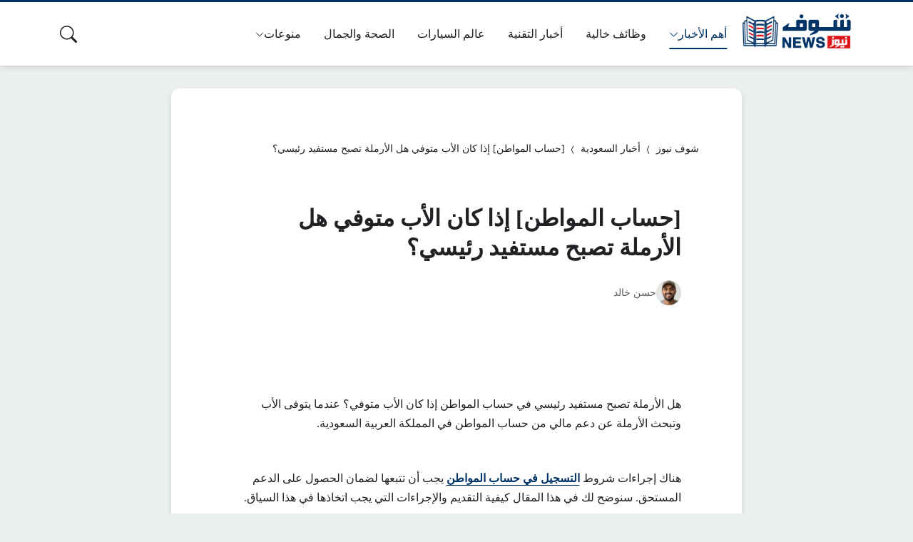

--- FILE ---
content_type: text/html; charset=UTF-8
request_url: https://shofnews.com/67953/%D8%AD%D8%B3%D8%A7%D8%A8-%D8%A7%D9%84%D9%85%D9%88%D8%A7%D8%B7%D9%86-%D8%A5%D8%B0%D8%A7-%D9%83%D8%A7%D9%86-%D8%A7%D9%84%D8%A3%D8%A8-%D9%85%D8%AA%D9%88%D9%81%D9%8A/
body_size: 25250
content:
<!DOCTYPE html><html dir="rtl" lang="ar" prefix="og: https://ogp.me/ns#" class="no-js"><head><script data-no-optimize="1">var litespeed_docref=sessionStorage.getItem("litespeed_docref");litespeed_docref&&(Object.defineProperty(document,"referrer",{get:function(){return litespeed_docref}}),sessionStorage.removeItem("litespeed_docref"));</script> <meta charset="UTF-8"><meta name="viewport" content="width=device-width, initial-scale=1"><meta name="facebook-domain-verification" content="4h2trrfcgy75ghsz3shtnrhmzl8vwy"><link rel="profile" href="https://gmpg.org/xfn/11"> <script type="litespeed/javascript">(function(html){html.classList.remove('no-js')})(document.documentElement)</script> <style>body {
		--site-color: #003366;
		--site-color-rgb: 0,51,102;

		--site-color-lighter-1: #335c85;
		--site-color-lighter-2: #4d7194;
		--site-color-lighter-3: #6685a4;
		--site-color-lighter-m: #e6ebf0;
		
		--site-color-darker-1: #002952;
		--site-color-darker-2: #002448;
		--site-color-darker-3: #001f3e;
		--site-color-darker-m: #00060b;

		--dark-bg-color: #222222;
		--dark-bg-color-rgb: 34,34,34;

		--body-bg-color: #edeef3;
					--body-bg-color: #edeef3;
		--body-bg-color-rgb: 237,238,243;
				}</style><title>[حساب المواطن] إذا كان الأب متوفي هل الأرملة تصبح مستفيد رئيسي؟ - شوف نيوز</title><meta name="description" content="هل الأرملة تصبح مستفيد رئيسي في حساب المواطن إذا كان الأب متوفي؟ عندما يتوفى الأب وتبحث الأرملة عن دعم مالي من حساب المواطن في المملكة العربية السعودية."/><meta name="robots" content="follow, index, max-snippet:-1, max-video-preview:-1, max-image-preview:large"/><link rel="canonical" href="https://shofnews.com/67953/%d8%ad%d8%b3%d8%a7%d8%a8-%d8%a7%d9%84%d9%85%d9%88%d8%a7%d8%b7%d9%86-%d8%a5%d8%b0%d8%a7-%d9%83%d8%a7%d9%86-%d8%a7%d9%84%d8%a3%d8%a8-%d9%85%d8%aa%d9%88%d9%81%d9%8a/" /><meta property="og:locale" content="ar_AR" /><meta property="og:type" content="article" /><meta property="og:title" content="[حساب المواطن] إذا كان الأب متوفي هل الأرملة تصبح مستفيد رئيسي؟ - شوف نيوز" /><meta property="og:description" content="هل الأرملة تصبح مستفيد رئيسي في حساب المواطن إذا كان الأب متوفي؟ عندما يتوفى الأب وتبحث الأرملة عن دعم مالي من حساب المواطن في المملكة العربية السعودية." /><meta property="og:url" content="https://shofnews.com/67953/%d8%ad%d8%b3%d8%a7%d8%a8-%d8%a7%d9%84%d9%85%d9%88%d8%a7%d8%b7%d9%86-%d8%a5%d8%b0%d8%a7-%d9%83%d8%a7%d9%86-%d8%a7%d9%84%d8%a3%d8%a8-%d9%85%d8%aa%d9%88%d9%81%d9%8a/" /><meta property="og:site_name" content="شوف نيوز" /><meta property="article:publisher" content="https://www.facebook.com/shofnewsnow/" /><meta property="article:author" content="https://www.facebook.com/shofnewsnow" /><meta property="article:section" content="أخبار السعودية" /><meta property="fb:app_id" content="1527631587602356" /><meta property="og:image" content="https://shofnews.com/wp-content/uploads/2023/11/حساب-المواطن-ماذا-يحدث-إذا-كان-الأب-متوفي.jpg" /><meta property="og:image:secure_url" content="https://shofnews.com/wp-content/uploads/2023/11/حساب-المواطن-ماذا-يحدث-إذا-كان-الأب-متوفي.jpg" /><meta property="og:image:width" content="1000" /><meta property="og:image:height" content="666" /><meta property="og:image:alt" content="حساب المواطن ماذا يحدث إذا كان الأب متوفي" /><meta property="og:image:type" content="image/jpeg" /><meta property="article:published_time" content="2023-11-02T22:46:05+02:00" /><meta name="twitter:card" content="summary_large_image" /><meta name="twitter:title" content="[حساب المواطن] إذا كان الأب متوفي هل الأرملة تصبح مستفيد رئيسي؟ - شوف نيوز" /><meta name="twitter:description" content="هل الأرملة تصبح مستفيد رئيسي في حساب المواطن إذا كان الأب متوفي؟ عندما يتوفى الأب وتبحث الأرملة عن دعم مالي من حساب المواطن في المملكة العربية السعودية." /><meta name="twitter:site" content="@shofnews" /><meta name="twitter:creator" content="@shofnews" /><meta name="twitter:image" content="https://shofnews.com/wp-content/uploads/2023/11/حساب-المواطن-ماذا-يحدث-إذا-كان-الأب-متوفي.jpg" /> <script type="application/ld+json" class="rank-math-schema-pro">{"@context":"https://schema.org","@graph":[{"@type":["NewsMediaOrganization","Organization"],"@id":"https://shofnews.com/#organization","name":"\u0639\u0628\u062f\u0627\u0644\u0644\u0647 \u0628\u0646 \u0635\u0627\u0644\u062d","url":"https://www.shofnews.com/","sameAs":["https://www.facebook.com/shofnewsnow/","https://twitter.com/shofnews","https://mastodon.social/@akhbarak24","https://news.google.com/publications/CAAqBwgKMOnWrAsw9uHEAw","https://twitter.com/shofnews"],"logo":{"@type":"ImageObject","@id":"https://shofnews.com/#logo","url":"https://www.shofnews.com/wp-content/uploads/2023/08/shofnews.png","contentUrl":"https://www.shofnews.com/wp-content/uploads/2023/08/shofnews.png","caption":"\u0634\u0648\u0641 \u0646\u064a\u0648\u0632","inLanguage":"ar","width":"512","height":"512"},"legalName":"shofnews"},{"@type":"WebSite","@id":"https://shofnews.com/#website","url":"https://shofnews.com","name":"\u0634\u0648\u0641 \u0646\u064a\u0648\u0632","alternateName":"\u0634\u0648\u0641 \u0646\u064a\u0648\u0632 \u0627\u0644\u0627\u062e\u0628\u0627\u0631\u064a","publisher":{"@id":"https://shofnews.com/#organization"},"inLanguage":"ar"},{"@type":"ImageObject","@id":"https://shofnews.com/wp-content/uploads/2023/11/\u062d\u0633\u0627\u0628-\u0627\u0644\u0645\u0648\u0627\u0637\u0646-\u0645\u0627\u0630\u0627-\u064a\u062d\u062f\u062b-\u0625\u0630\u0627-\u0643\u0627\u0646-\u0627\u0644\u0623\u0628-\u0645\u062a\u0648\u0641\u064a.jpg","url":"https://shofnews.com/wp-content/uploads/2023/11/\u062d\u0633\u0627\u0628-\u0627\u0644\u0645\u0648\u0627\u0637\u0646-\u0645\u0627\u0630\u0627-\u064a\u062d\u062f\u062b-\u0625\u0630\u0627-\u0643\u0627\u0646-\u0627\u0644\u0623\u0628-\u0645\u062a\u0648\u0641\u064a.jpg","width":"1000","height":"666","caption":"\u062d\u0633\u0627\u0628 \u0627\u0644\u0645\u0648\u0627\u0637\u0646 \u0645\u0627\u0630\u0627 \u064a\u062d\u062f\u062b \u0625\u0630\u0627 \u0643\u0627\u0646 \u0627\u0644\u0623\u0628 \u0645\u062a\u0648\u0641\u064a","inLanguage":"ar"},{"@type":"BreadcrumbList","@id":"https://shofnews.com/67953/%d8%ad%d8%b3%d8%a7%d8%a8-%d8%a7%d9%84%d9%85%d9%88%d8%a7%d8%b7%d9%86-%d8%a5%d8%b0%d8%a7-%d9%83%d8%a7%d9%86-%d8%a7%d9%84%d8%a3%d8%a8-%d9%85%d8%aa%d9%88%d9%81%d9%8a/#breadcrumb","itemListElement":[{"@type":"ListItem","position":"1","item":{"@id":"https://shofnews.com","name":"\u0634\u0648\u0641 \u0646\u064a\u0648\u0632"}},{"@type":"ListItem","position":"2","item":{"@id":"https://shofnews.com/news/saudi-arabia-news/","name":"\u0623\u062e\u0628\u0627\u0631 \u0627\u0644\u0633\u0639\u0648\u062f\u064a\u0629"}},{"@type":"ListItem","position":"3","item":{"@id":"https://shofnews.com/67953/%d8%ad%d8%b3%d8%a7%d8%a8-%d8%a7%d9%84%d9%85%d9%88%d8%a7%d8%b7%d9%86-%d8%a5%d8%b0%d8%a7-%d9%83%d8%a7%d9%86-%d8%a7%d9%84%d8%a3%d8%a8-%d9%85%d8%aa%d9%88%d9%81%d9%8a/","name":"[\u062d\u0633\u0627\u0628 \u0627\u0644\u0645\u0648\u0627\u0637\u0646] \u0625\u0630\u0627 \u0643\u0627\u0646 \u0627\u0644\u0623\u0628 \u0645\u062a\u0648\u0641\u064a \u0647\u0644 \u0627\u0644\u0623\u0631\u0645\u0644\u0629 \u062a\u0635\u0628\u062d \u0645\u0633\u062a\u0641\u064a\u062f \u0631\u0626\u064a\u0633\u064a\u061f"}}]},{"@type":"WebPage","@id":"https://shofnews.com/67953/%d8%ad%d8%b3%d8%a7%d8%a8-%d8%a7%d9%84%d9%85%d9%88%d8%a7%d8%b7%d9%86-%d8%a5%d8%b0%d8%a7-%d9%83%d8%a7%d9%86-%d8%a7%d9%84%d8%a3%d8%a8-%d9%85%d8%aa%d9%88%d9%81%d9%8a/#webpage","url":"https://shofnews.com/67953/%d8%ad%d8%b3%d8%a7%d8%a8-%d8%a7%d9%84%d9%85%d9%88%d8%a7%d8%b7%d9%86-%d8%a5%d8%b0%d8%a7-%d9%83%d8%a7%d9%86-%d8%a7%d9%84%d8%a3%d8%a8-%d9%85%d8%aa%d9%88%d9%81%d9%8a/","name":"[\u062d\u0633\u0627\u0628 \u0627\u0644\u0645\u0648\u0627\u0637\u0646] \u0625\u0630\u0627 \u0643\u0627\u0646 \u0627\u0644\u0623\u0628 \u0645\u062a\u0648\u0641\u064a \u0647\u0644 \u0627\u0644\u0623\u0631\u0645\u0644\u0629 \u062a\u0635\u0628\u062d \u0645\u0633\u062a\u0641\u064a\u062f \u0631\u0626\u064a\u0633\u064a\u061f - \u0634\u0648\u0641 \u0646\u064a\u0648\u0632","datePublished":"2023-11-02T22:46:05+02:00","dateModified":"2023-11-02T22:46:05+02:00","isPartOf":{"@id":"https://shofnews.com/#website"},"primaryImageOfPage":{"@id":"https://shofnews.com/wp-content/uploads/2023/11/\u062d\u0633\u0627\u0628-\u0627\u0644\u0645\u0648\u0627\u0637\u0646-\u0645\u0627\u0630\u0627-\u064a\u062d\u062f\u062b-\u0625\u0630\u0627-\u0643\u0627\u0646-\u0627\u0644\u0623\u0628-\u0645\u062a\u0648\u0641\u064a.jpg"},"inLanguage":"ar","breadcrumb":{"@id":"https://shofnews.com/67953/%d8%ad%d8%b3%d8%a7%d8%a8-%d8%a7%d9%84%d9%85%d9%88%d8%a7%d8%b7%d9%86-%d8%a5%d8%b0%d8%a7-%d9%83%d8%a7%d9%86-%d8%a7%d9%84%d8%a3%d8%a8-%d9%85%d8%aa%d9%88%d9%81%d9%8a/#breadcrumb"}},{"@type":"Person","@id":"https://shofnews.com/author/shofnews/","name":"\u062d\u0633\u0646 \u062e\u0627\u0644\u062f","url":"https://shofnews.com/author/shofnews/","image":{"@type":"ImageObject","@id":"https://shofnews.com/wp-content/litespeed/avatar/ca1b35a170130134e572ca77c0d9dadb.jpg?ver=1768323440","url":"https://shofnews.com/wp-content/litespeed/avatar/ca1b35a170130134e572ca77c0d9dadb.jpg?ver=1768323440","caption":"\u062d\u0633\u0646 \u062e\u0627\u0644\u062f","inLanguage":"ar"},"sameAs":["https://shofnews.com","https://www.facebook.com/shofnewsnow","https://twitter.com/https://x.com/shofnews"],"worksFor":{"@id":"https://shofnews.com/#organization"}},{"@type":"NewsArticle","headline":"[\u062d\u0633\u0627\u0628 \u0627\u0644\u0645\u0648\u0627\u0637\u0646] \u0625\u0630\u0627 \u0643\u0627\u0646 \u0627\u0644\u0623\u0628 \u0645\u062a\u0648\u0641\u064a \u0647\u0644 \u0627\u0644\u0623\u0631\u0645\u0644\u0629 \u062a\u0635\u0628\u062d \u0645\u0633\u062a\u0641\u064a\u062f \u0631\u0626\u064a\u0633\u064a\u061f - \u0634\u0648\u0641 \u0646\u064a\u0648\u0632","keywords":"\u062d\u0633\u0627\u0628 \u0627\u0644\u0645\u0648\u0627\u0637\u0646,\u062d\u0633\u0627\u0628 \u0627\u0644\u0645\u0648\u0627\u0637\u0646 \u0625\u0630\u0627 \u0643\u0627\u0646 \u0627\u0644\u0623\u0628 \u0645\u062a\u0648\u0641\u064a","datePublished":"2023-11-02T22:46:05+02:00","dateModified":"2023-11-02T22:46:05+02:00","articleSection":"\u0623\u062e\u0628\u0627\u0631 \u0627\u0644\u0633\u0639\u0648\u062f\u064a\u0629","author":{"@id":"https://shofnews.com/author/shofnews/","name":"\u062d\u0633\u0646 \u062e\u0627\u0644\u062f"},"publisher":{"@id":"https://shofnews.com/#organization"},"description":"\u0647\u0644 \u0627\u0644\u0623\u0631\u0645\u0644\u0629 \u062a\u0635\u0628\u062d \u0645\u0633\u062a\u0641\u064a\u062f \u0631\u0626\u064a\u0633\u064a \u0641\u064a \u062d\u0633\u0627\u0628 \u0627\u0644\u0645\u0648\u0627\u0637\u0646 \u0625\u0630\u0627 \u0643\u0627\u0646 \u0627\u0644\u0623\u0628 \u0645\u062a\u0648\u0641\u064a\u061f \u0639\u0646\u062f\u0645\u0627 \u064a\u062a\u0648\u0641\u0649 \u0627\u0644\u0623\u0628 \u0648\u062a\u0628\u062d\u062b \u0627\u0644\u0623\u0631\u0645\u0644\u0629 \u0639\u0646 \u062f\u0639\u0645 \u0645\u0627\u0644\u064a \u0645\u0646 \u062d\u0633\u0627\u0628 \u0627\u0644\u0645\u0648\u0627\u0637\u0646 \u0641\u064a \u0627\u0644\u0645\u0645\u0644\u0643\u0629 \u0627\u0644\u0639\u0631\u0628\u064a\u0629 \u0627\u0644\u0633\u0639\u0648\u062f\u064a\u0629.","name":"[\u062d\u0633\u0627\u0628 \u0627\u0644\u0645\u0648\u0627\u0637\u0646] \u0625\u0630\u0627 \u0643\u0627\u0646 \u0627\u0644\u0623\u0628 \u0645\u062a\u0648\u0641\u064a \u0647\u0644 \u0627\u0644\u0623\u0631\u0645\u0644\u0629 \u062a\u0635\u0628\u062d \u0645\u0633\u062a\u0641\u064a\u062f \u0631\u0626\u064a\u0633\u064a\u061f - \u0634\u0648\u0641 \u0646\u064a\u0648\u0632","@id":"https://shofnews.com/67953/%d8%ad%d8%b3%d8%a7%d8%a8-%d8%a7%d9%84%d9%85%d9%88%d8%a7%d8%b7%d9%86-%d8%a5%d8%b0%d8%a7-%d9%83%d8%a7%d9%86-%d8%a7%d9%84%d8%a3%d8%a8-%d9%85%d8%aa%d9%88%d9%81%d9%8a/#richSnippet","isPartOf":{"@id":"https://shofnews.com/67953/%d8%ad%d8%b3%d8%a7%d8%a8-%d8%a7%d9%84%d9%85%d9%88%d8%a7%d8%b7%d9%86-%d8%a5%d8%b0%d8%a7-%d9%83%d8%a7%d9%86-%d8%a7%d9%84%d8%a3%d8%a8-%d9%85%d8%aa%d9%88%d9%81%d9%8a/#webpage"},"image":{"@id":"https://shofnews.com/wp-content/uploads/2023/11/\u062d\u0633\u0627\u0628-\u0627\u0644\u0645\u0648\u0627\u0637\u0646-\u0645\u0627\u0630\u0627-\u064a\u062d\u062f\u062b-\u0625\u0630\u0627-\u0643\u0627\u0646-\u0627\u0644\u0623\u0628-\u0645\u062a\u0648\u0641\u064a.jpg"},"inLanguage":"ar","mainEntityOfPage":{"@id":"https://shofnews.com/67953/%d8%ad%d8%b3%d8%a7%d8%a8-%d8%a7%d9%84%d9%85%d9%88%d8%a7%d8%b7%d9%86-%d8%a5%d8%b0%d8%a7-%d9%83%d8%a7%d9%86-%d8%a7%d9%84%d8%a3%d8%a8-%d9%85%d8%aa%d9%88%d9%81%d9%8a/#webpage"}}]}</script> <link rel='dns-prefetch' href='//www.googletagmanager.com' /><link rel='dns-prefetch' href='//pagead2.googlesyndication.com' /><link rel="alternate" type="application/rss+xml" title="شوف نيوز &laquo; الخلاصة" href="https://shofnews.com/feed/" /><link rel="alternate" type="application/rss+xml" title="شوف نيوز &laquo; خلاصة التعليقات" href="https://shofnews.com/comments/feed/" /><link rel="alternate" title="oEmbed (JSON)" type="application/json+oembed" href="https://shofnews.com/wp-json/oembed/1.0/embed?url=https%3A%2F%2Fshofnews.com%2F67953%2F%25d8%25ad%25d8%25b3%25d8%25a7%25d8%25a8-%25d8%25a7%25d9%2584%25d9%2585%25d9%2588%25d8%25a7%25d8%25b7%25d9%2586-%25d8%25a5%25d8%25b0%25d8%25a7-%25d9%2583%25d8%25a7%25d9%2586-%25d8%25a7%25d9%2584%25d8%25a3%25d8%25a8-%25d9%2585%25d8%25aa%25d9%2588%25d9%2581%25d9%258a%2F" /><link rel="alternate" title="oEmbed (XML)" type="text/xml+oembed" href="https://shofnews.com/wp-json/oembed/1.0/embed?url=https%3A%2F%2Fshofnews.com%2F67953%2F%25d8%25ad%25d8%25b3%25d8%25a7%25d8%25a8-%25d8%25a7%25d9%2584%25d9%2585%25d9%2588%25d8%25a7%25d8%25b7%25d9%2586-%25d8%25a5%25d8%25b0%25d8%25a7-%25d9%2583%25d8%25a7%25d9%2586-%25d8%25a7%25d9%2584%25d8%25a3%25d8%25a8-%25d9%2585%25d8%25aa%25d9%2588%25d9%2581%25d9%258a%2F&#038;format=xml" /><style id='wp-img-auto-sizes-contain-inline-css'>img:is([sizes=auto i],[sizes^="auto," i]){contain-intrinsic-size:3000px 1500px}
/*# sourceURL=wp-img-auto-sizes-contain-inline-css */</style><link data-optimized="2" rel="stylesheet" href="https://shofnews.com/wp-content/litespeed/css/3600a4ada997127cb9177e119e80e560.css?ver=452f3" /><style id='classic-theme-styles-inline-css'>/*! This file is auto-generated */
.wp-block-button__link{color:#fff;background-color:#32373c;border-radius:9999px;box-shadow:none;text-decoration:none;padding:calc(.667em + 2px) calc(1.333em + 2px);font-size:1.125em}.wp-block-file__button{background:#32373c;color:#fff;text-decoration:none}
/*# sourceURL=/wp-includes/css/classic-themes.min.css */</style>
 <script type="litespeed/javascript" data-src="https://www.googletagmanager.com/gtag/js?id=GT-NMC35Q5" id="google_gtagjs-js"></script> <script id="google_gtagjs-js-after" type="litespeed/javascript">window.dataLayer=window.dataLayer||[];function gtag(){dataLayer.push(arguments)}
gtag("set","linker",{"domains":["shofnews.com"]});gtag("js",new Date());gtag("set","developer_id.dZTNiMT",!0);gtag("config","GT-NMC35Q5");window._googlesitekit=window._googlesitekit||{};window._googlesitekit.throttledEvents=[];window._googlesitekit.gtagEvent=(name,data)=>{var key=JSON.stringify({name,data});if(!!window._googlesitekit.throttledEvents[key]){return}window._googlesitekit.throttledEvents[key]=!0;setTimeout(()=>{delete window._googlesitekit.throttledEvents[key]},5);gtag("event",name,{...data,event_source:"site-kit"})}</script> <link rel="https://api.w.org/" href="https://shofnews.com/wp-json/" /><link rel="alternate" title="JSON" type="application/json" href="https://shofnews.com/wp-json/wp/v2/posts/67953" /><link rel="EditURI" type="application/rsd+xml" title="RSD" href="https://shofnews.com/xmlrpc.php?rsd" /><meta name="generator" content="WordPress 6.9" /><link rel='shortlink' href='https://shofnews.com/?p=67953' /><meta name="generator" content="Site Kit by Google 1.170.0" /><meta name="theme-color" content="#003366"><meta name="msapplication-navbutton-color" content="#003366"><meta name="apple-mobile-web-app-status-bar-style" content="#003366"><link rel="preconnect" href="https://fonts.googleapis.com"><link rel="preconnect" href="https://fonts.gstatic.com" crossorigin><link rel="shortcut icon" type="image/x-icon" href="/wp-content/uploads/2023/08/shofnews.png"><meta name="google-adsense-platform-account" content="ca-host-pub-2644536267352236"><meta name="google-adsense-platform-domain" content="sitekit.withgoogle.com"> <script type="litespeed/javascript" data-src="https://pagead2.googlesyndication.com/pagead/js/adsbygoogle.js?client=ca-pub-4247597376646075&amp;host=ca-host-pub-2644536267352236" crossorigin="anonymous"></script> <link rel="icon" href="https://shofnews.com/wp-content/uploads/2023/08/cropped-shofnews-1-32x32.png" sizes="32x32" /><link rel="icon" href="https://shofnews.com/wp-content/uploads/2023/08/cropped-shofnews-1-192x192.png" sizes="192x192" /><link rel="apple-touch-icon" href="https://shofnews.com/wp-content/uploads/2023/08/cropped-shofnews-1-180x180.png" /><meta name="msapplication-TileImage" content="https://shofnews.com/wp-content/uploads/2023/08/cropped-shofnews-1-270x270.png" /><style>:root{--primary-color:#d93025;--primary-dark:#b71c1c;--text-primary:#202124;--text-secondary:#5f6368;--text-meta:#70757a;--bg-main:#fff;--bg-light:#ecf0f1;--bg-section:#f8f9fa;--bg-card:#fff;--bg-hover:#f1f3f4;--bg-heading:#f5f5f5;--border-color:#dadce0;--shadow-sm:0 1px 2px rgba(60,64,67,.15);--shadow-md:0 4px 8px rgba(60,64,67,.18);--radius:12px;--radius-sm:8px;--content-width:800px}*,*::before,*::after{box-sizing:border-box}body{margin:0;padding:0;font-family:system-ui,-apple-system,"Segoe UI",Roboto,Ubuntu,sans-serif;font-size:16px;line-height:1.7;color:var(--text-primary);background-color:var(--bg-light);direction:rtl}article,.main-content{max-width:var(--content-width);margin:32px auto;padding:clamp(1.5rem,5vw,3rem);background-color:var(--bg-main);border-radius:var(--radius);box-shadow:var(--shadow-md)}h1{margin:0 0 1.5rem;font-size:clamp(1.8rem,4vw,2.4rem);font-weight:800;line-height:1.3;color:var(--text-primary);min-height:1.5em}.entry-content h2:not(.unstyled),.entry-content h3:not(.unstyled),.rpx-rel-head{margin:2.5rem 0 1.5rem;padding:12px 20px 12px 15px;font-weight:700;line-height:1.4;color:var(--text-primary);background:var(--bg-heading);border-radius:var(--radius-sm);border-right:5px solid var(--primary-color);box-shadow:0 1px 3px rgba(0,0,0,.08)}.entry-content h2:not(.unstyled){font-size:1.5rem}.entry-content h3:not(.unstyled){font-size:1.35rem;opacity:.95}p{margin:0 0 1.5rem}.entry-content a{color:var(--primary-color);font-weight:600;text-decoration:underline;text-underline-offset:3px;text-decoration-thickness:1.5px}.entry-content a:hover{text-decoration-thickness:2px}img{max-width:100%;height:auto;display:block}.entry-content>figure,.entry-content>.wp-block-image{margin:32px 0;border-radius:var(--radius);overflow:hidden;border:1px solid var(--border-color);box-shadow:var(--shadow-sm)}.entry-content figure figcaption{padding:10px;font-size:.9rem;color:var(--text-secondary);text-align:center;background-color:var(--bg-light)}.entry-content blockquote{margin:2rem 0;padding:1.5rem;background-color:var(--bg-light);border-right:4px solid var(--primary-color);border-radius:var(--radius-sm);font-style:italic;color:var(--text-secondary)}.ad,.ad-slot,.ad-in-article{width:100%;display:block;text-align:center;contain:layout paint}.ad-slot,.ad-in-article{min-height:260px}@media(max-width:480px){.ad-slot,.ad-in-article{min-height:200px}}.ad-horizontal{min-height:90px}.ad iframe{display:block;margin:0 auto}@media(max-width:768px){article,.main-content{margin:16px auto;padding:1.25rem}}</style><meta name="ahrefs-site-verification" content="cd6fecce8c7fd685b1d5920831f70f53f5f3b013626d3354e86d384f384a1ea0"><style id='global-styles-inline-css'>:root{--wp--preset--aspect-ratio--square: 1;--wp--preset--aspect-ratio--4-3: 4/3;--wp--preset--aspect-ratio--3-4: 3/4;--wp--preset--aspect-ratio--3-2: 3/2;--wp--preset--aspect-ratio--2-3: 2/3;--wp--preset--aspect-ratio--16-9: 16/9;--wp--preset--aspect-ratio--9-16: 9/16;--wp--preset--color--black: #000000;--wp--preset--color--cyan-bluish-gray: #abb8c3;--wp--preset--color--white: #ffffff;--wp--preset--color--pale-pink: #f78da7;--wp--preset--color--vivid-red: #cf2e2e;--wp--preset--color--luminous-vivid-orange: #ff6900;--wp--preset--color--luminous-vivid-amber: #fcb900;--wp--preset--color--light-green-cyan: #7bdcb5;--wp--preset--color--vivid-green-cyan: #00d084;--wp--preset--color--pale-cyan-blue: #8ed1fc;--wp--preset--color--vivid-cyan-blue: #0693e3;--wp--preset--color--vivid-purple: #9b51e0;--wp--preset--gradient--vivid-cyan-blue-to-vivid-purple: linear-gradient(135deg,rgb(6,147,227) 0%,rgb(155,81,224) 100%);--wp--preset--gradient--light-green-cyan-to-vivid-green-cyan: linear-gradient(135deg,rgb(122,220,180) 0%,rgb(0,208,130) 100%);--wp--preset--gradient--luminous-vivid-amber-to-luminous-vivid-orange: linear-gradient(135deg,rgb(252,185,0) 0%,rgb(255,105,0) 100%);--wp--preset--gradient--luminous-vivid-orange-to-vivid-red: linear-gradient(135deg,rgb(255,105,0) 0%,rgb(207,46,46) 100%);--wp--preset--gradient--very-light-gray-to-cyan-bluish-gray: linear-gradient(135deg,rgb(238,238,238) 0%,rgb(169,184,195) 100%);--wp--preset--gradient--cool-to-warm-spectrum: linear-gradient(135deg,rgb(74,234,220) 0%,rgb(151,120,209) 20%,rgb(207,42,186) 40%,rgb(238,44,130) 60%,rgb(251,105,98) 80%,rgb(254,248,76) 100%);--wp--preset--gradient--blush-light-purple: linear-gradient(135deg,rgb(255,206,236) 0%,rgb(152,150,240) 100%);--wp--preset--gradient--blush-bordeaux: linear-gradient(135deg,rgb(254,205,165) 0%,rgb(254,45,45) 50%,rgb(107,0,62) 100%);--wp--preset--gradient--luminous-dusk: linear-gradient(135deg,rgb(255,203,112) 0%,rgb(199,81,192) 50%,rgb(65,88,208) 100%);--wp--preset--gradient--pale-ocean: linear-gradient(135deg,rgb(255,245,203) 0%,rgb(182,227,212) 50%,rgb(51,167,181) 100%);--wp--preset--gradient--electric-grass: linear-gradient(135deg,rgb(202,248,128) 0%,rgb(113,206,126) 100%);--wp--preset--gradient--midnight: linear-gradient(135deg,rgb(2,3,129) 0%,rgb(40,116,252) 100%);--wp--preset--font-size--small: 13px;--wp--preset--font-size--medium: 20px;--wp--preset--font-size--large: 36px;--wp--preset--font-size--x-large: 42px;--wp--preset--spacing--20: 0.44rem;--wp--preset--spacing--30: 0.67rem;--wp--preset--spacing--40: 1rem;--wp--preset--spacing--50: 1.5rem;--wp--preset--spacing--60: 2.25rem;--wp--preset--spacing--70: 3.38rem;--wp--preset--spacing--80: 5.06rem;--wp--preset--shadow--natural: 6px 6px 9px rgba(0, 0, 0, 0.2);--wp--preset--shadow--deep: 12px 12px 50px rgba(0, 0, 0, 0.4);--wp--preset--shadow--sharp: 6px 6px 0px rgba(0, 0, 0, 0.2);--wp--preset--shadow--outlined: 6px 6px 0px -3px rgb(255, 255, 255), 6px 6px rgb(0, 0, 0);--wp--preset--shadow--crisp: 6px 6px 0px rgb(0, 0, 0);}:where(.is-layout-flex){gap: 0.5em;}:where(.is-layout-grid){gap: 0.5em;}body .is-layout-flex{display: flex;}.is-layout-flex{flex-wrap: wrap;align-items: center;}.is-layout-flex > :is(*, div){margin: 0;}body .is-layout-grid{display: grid;}.is-layout-grid > :is(*, div){margin: 0;}:where(.wp-block-columns.is-layout-flex){gap: 2em;}:where(.wp-block-columns.is-layout-grid){gap: 2em;}:where(.wp-block-post-template.is-layout-flex){gap: 1.25em;}:where(.wp-block-post-template.is-layout-grid){gap: 1.25em;}.has-black-color{color: var(--wp--preset--color--black) !important;}.has-cyan-bluish-gray-color{color: var(--wp--preset--color--cyan-bluish-gray) !important;}.has-white-color{color: var(--wp--preset--color--white) !important;}.has-pale-pink-color{color: var(--wp--preset--color--pale-pink) !important;}.has-vivid-red-color{color: var(--wp--preset--color--vivid-red) !important;}.has-luminous-vivid-orange-color{color: var(--wp--preset--color--luminous-vivid-orange) !important;}.has-luminous-vivid-amber-color{color: var(--wp--preset--color--luminous-vivid-amber) !important;}.has-light-green-cyan-color{color: var(--wp--preset--color--light-green-cyan) !important;}.has-vivid-green-cyan-color{color: var(--wp--preset--color--vivid-green-cyan) !important;}.has-pale-cyan-blue-color{color: var(--wp--preset--color--pale-cyan-blue) !important;}.has-vivid-cyan-blue-color{color: var(--wp--preset--color--vivid-cyan-blue) !important;}.has-vivid-purple-color{color: var(--wp--preset--color--vivid-purple) !important;}.has-black-background-color{background-color: var(--wp--preset--color--black) !important;}.has-cyan-bluish-gray-background-color{background-color: var(--wp--preset--color--cyan-bluish-gray) !important;}.has-white-background-color{background-color: var(--wp--preset--color--white) !important;}.has-pale-pink-background-color{background-color: var(--wp--preset--color--pale-pink) !important;}.has-vivid-red-background-color{background-color: var(--wp--preset--color--vivid-red) !important;}.has-luminous-vivid-orange-background-color{background-color: var(--wp--preset--color--luminous-vivid-orange) !important;}.has-luminous-vivid-amber-background-color{background-color: var(--wp--preset--color--luminous-vivid-amber) !important;}.has-light-green-cyan-background-color{background-color: var(--wp--preset--color--light-green-cyan) !important;}.has-vivid-green-cyan-background-color{background-color: var(--wp--preset--color--vivid-green-cyan) !important;}.has-pale-cyan-blue-background-color{background-color: var(--wp--preset--color--pale-cyan-blue) !important;}.has-vivid-cyan-blue-background-color{background-color: var(--wp--preset--color--vivid-cyan-blue) !important;}.has-vivid-purple-background-color{background-color: var(--wp--preset--color--vivid-purple) !important;}.has-black-border-color{border-color: var(--wp--preset--color--black) !important;}.has-cyan-bluish-gray-border-color{border-color: var(--wp--preset--color--cyan-bluish-gray) !important;}.has-white-border-color{border-color: var(--wp--preset--color--white) !important;}.has-pale-pink-border-color{border-color: var(--wp--preset--color--pale-pink) !important;}.has-vivid-red-border-color{border-color: var(--wp--preset--color--vivid-red) !important;}.has-luminous-vivid-orange-border-color{border-color: var(--wp--preset--color--luminous-vivid-orange) !important;}.has-luminous-vivid-amber-border-color{border-color: var(--wp--preset--color--luminous-vivid-amber) !important;}.has-light-green-cyan-border-color{border-color: var(--wp--preset--color--light-green-cyan) !important;}.has-vivid-green-cyan-border-color{border-color: var(--wp--preset--color--vivid-green-cyan) !important;}.has-pale-cyan-blue-border-color{border-color: var(--wp--preset--color--pale-cyan-blue) !important;}.has-vivid-cyan-blue-border-color{border-color: var(--wp--preset--color--vivid-cyan-blue) !important;}.has-vivid-purple-border-color{border-color: var(--wp--preset--color--vivid-purple) !important;}.has-vivid-cyan-blue-to-vivid-purple-gradient-background{background: var(--wp--preset--gradient--vivid-cyan-blue-to-vivid-purple) !important;}.has-light-green-cyan-to-vivid-green-cyan-gradient-background{background: var(--wp--preset--gradient--light-green-cyan-to-vivid-green-cyan) !important;}.has-luminous-vivid-amber-to-luminous-vivid-orange-gradient-background{background: var(--wp--preset--gradient--luminous-vivid-amber-to-luminous-vivid-orange) !important;}.has-luminous-vivid-orange-to-vivid-red-gradient-background{background: var(--wp--preset--gradient--luminous-vivid-orange-to-vivid-red) !important;}.has-very-light-gray-to-cyan-bluish-gray-gradient-background{background: var(--wp--preset--gradient--very-light-gray-to-cyan-bluish-gray) !important;}.has-cool-to-warm-spectrum-gradient-background{background: var(--wp--preset--gradient--cool-to-warm-spectrum) !important;}.has-blush-light-purple-gradient-background{background: var(--wp--preset--gradient--blush-light-purple) !important;}.has-blush-bordeaux-gradient-background{background: var(--wp--preset--gradient--blush-bordeaux) !important;}.has-luminous-dusk-gradient-background{background: var(--wp--preset--gradient--luminous-dusk) !important;}.has-pale-ocean-gradient-background{background: var(--wp--preset--gradient--pale-ocean) !important;}.has-electric-grass-gradient-background{background: var(--wp--preset--gradient--electric-grass) !important;}.has-midnight-gradient-background{background: var(--wp--preset--gradient--midnight) !important;}.has-small-font-size{font-size: var(--wp--preset--font-size--small) !important;}.has-medium-font-size{font-size: var(--wp--preset--font-size--medium) !important;}.has-large-font-size{font-size: var(--wp--preset--font-size--large) !important;}.has-x-large-font-size{font-size: var(--wp--preset--font-size--x-large) !important;}
/*# sourceURL=global-styles-inline-css */</style></head><body class="rtl wp-singular post-template-default single single-post postid-67953 single-format-standard wp-custom-logo wp-theme-ultranews  user-avatars design-boxed"><div id="site"><header id="site-header"><div class="content-layout d-block d-lg-none" data-layout="header_layout_mobile"><div class="content-layout-row" data-theme="light"><div class="container"><div class="content-layout-row-inner"><div class="content-layout-cell" data-cell-type="side_menu_open">
<a href="#" class="side-menu-open open-btn" aria-label="Navigate Site">
<svg xmlns="http://www.w3.org/2000/svg" width="1em" height="1em" fill="currentColor" class="bi bi-list" viewBox="0 0 16 16">
<path fill-rule="evenodd" d="M2.5 12a.5.5 0 0 1 .5-.5h10a.5.5 0 0 1 0 1H3a.5.5 0 0 1-.5-.5zm0-4a.5.5 0 0 1 .5-.5h10a.5.5 0 0 1 0 1H3a.5.5 0 0 1-.5-.5zm0-4a.5.5 0 0 1 .5-.5h10a.5.5 0 0 1 0 1H3a.5.5 0 0 1-.5-.5z"/>
</svg>
</a></div><div class="content-layout-cell content-layout-cell-empty"></div><div class="content-layout-cell" data-cell-type="logo"><div class="site-logo"><a title="شوف نيوز" href="https://shofnews.com/"><img data-lazyloaded="1" src="[data-uri]" data-src="https://shofnews.com/wp-content/uploads/2024/04/شوف-نيوز-الاخباري.png" width="422" height="147" title="شوف نيوز" alt="شوف نيوز" class="logo-img"><div class="h2 title">شوف نيوز</div></a></div></div><div class="content-layout-cell content-layout-cell-empty"></div><div class="content-layout-cell" data-cell-type="search_overlay_open">
<a href="#" class="search-overlay-open open-btn" aria-label="Search Site">
<svg xmlns="http://www.w3.org/2000/svg" width="1em" height="1em" fill="currentColor" class="bi bi-search" viewBox="0 0 16 16">
<path d="M11.742 10.344a6.5 6.5 0 1 0-1.397 1.398h-.001c.03.04.062.078.098.115l3.85 3.85a1 1 0 0 0 1.415-1.414l-3.85-3.85a1.007 1.007 0 0 0-.115-.1zM12 6.5a5.5 5.5 0 1 1-11 0 5.5 5.5 0 0 1 11 0z"/>
</svg>
</a></div></div></div></div></div><div class="content-layout d-none d-lg-block" data-layout="header_layout_desktop"><div class="content-layout-row" data-theme="light"><div class="container"><div class="content-layout-row-inner"><div class="content-layout-cell" data-cell-type="logo"><div class="site-logo"><a title="شوف نيوز" href="https://shofnews.com/"><img data-lazyloaded="1" src="[data-uri]" data-src="https://shofnews.com/wp-content/uploads/2024/04/شوف-نيوز-الاخباري.png" width="422" height="147" title="شوف نيوز" alt="شوف نيوز" class="logo-img"><div class="h2 title">شوف نيوز</div></a></div></div><div class="content-layout-cell" data-cell-type="menu_الرئيسية"><div class="nav-menu"><ul id="menu-%d8%a7%d9%84%d8%b1%d8%a6%d9%8a%d8%b3%d9%8a%d8%a9" class="menu"><li id="menu-item-28" class="menu-item menu-item-type-taxonomy menu-item-object-category current-post-ancestor menu-item-has-children menu-item-28 menu-item-object_id-3"><a href="https://shofnews.com/news/"><span class="title">أهم الأخبار<span class="menu-item-arrow"><svg xmlns="http://www.w3.org/2000/svg" width="1em" height="1em" fill="currentColor" class="bi bi-chevron-down" viewBox="0 0 16 16">
<path fill-rule="evenodd" d="M1.646 4.646a.5.5 0 0 1 .708 0L8 10.293l5.646-5.647a.5.5 0 0 1 .708.708l-6 6a.5.5 0 0 1-.708 0l-6-6a.5.5 0 0 1 0-.708z"/>
</svg></span></span></a><ul class="sub-menu"><li id="menu-item-20" class="menu-item menu-item-type-taxonomy menu-item-object-category current-post-ancestor current-menu-parent current-post-parent menu-item-20 menu-item-object_id-12"><a href="https://shofnews.com/news/saudi-arabia-news/"><span class="title">أخبار السعودية</span></a></li><li id="menu-item-29" class="menu-item menu-item-type-taxonomy menu-item-object-category menu-item-29 menu-item-object_id-10"><a href="https://shofnews.com/news/egypt-news/"><span class="title">أخبار مصر</span></a></li><li id="menu-item-19" class="menu-item menu-item-type-taxonomy menu-item-object-category menu-item-19 menu-item-object_id-9"><a href="https://shofnews.com/news/sports-news/"><span class="title">أخبار الرياضية</span></a></li><li id="menu-item-273" class="menu-item menu-item-type-taxonomy menu-item-object-category menu-item-273 menu-item-object_id-1"><a href="https://shofnews.com/news/education/"><span class="title">أخبار التعليم</span></a></li><li id="menu-item-25" class="menu-item menu-item-type-taxonomy menu-item-object-category menu-item-25 menu-item-object_id-6"><a href="https://shofnews.com/news/money-and-business/"><span class="title">الاقتصاد والأسواق</span></a></li></ul></li><li id="menu-item-1819" class="menu-item menu-item-type-taxonomy menu-item-object-category menu-item-1819 menu-item-object_id-1560"><a href="https://shofnews.com/news/jobs/"><span class="title">وظائف خالية</span></a></li><li id="menu-item-18" class="menu-item menu-item-type-taxonomy menu-item-object-category menu-item-18 menu-item-object_id-8"><a href="https://shofnews.com/news/technology/"><span class="title">أخبار التقنية</span></a></li><li id="menu-item-21" class="menu-item menu-item-type-taxonomy menu-item-object-category menu-item-21 menu-item-object_id-4"><a href="https://shofnews.com/news/cars/"><span class="title">عالم السيارات</span></a></li><li id="menu-item-843" class="menu-item menu-item-type-taxonomy menu-item-object-category menu-item-843 menu-item-object_id-876"><a href="https://shofnews.com/news/health-and-beauty/"><span class="title">الصحة والجمال</span></a></li><li id="menu-item-27" class="menu-item menu-item-type-taxonomy menu-item-object-category menu-item-has-children menu-item-27 menu-item-object_id-7"><a href="https://shofnews.com/news/misc/"><span class="title">منوعات<span class="menu-item-arrow"><svg xmlns="http://www.w3.org/2000/svg" width="1em" height="1em" fill="currentColor" class="bi bi-chevron-down" viewBox="0 0 16 16">
<path fill-rule="evenodd" d="M1.646 4.646a.5.5 0 0 1 .708 0L8 10.293l5.646-5.647a.5.5 0 0 1 .708.708l-6 6a.5.5 0 0 1-.708 0l-6-6a.5.5 0 0 1 0-.708z"/>
</svg></span></span></a><ul class="sub-menu"><li id="menu-item-26" class="menu-item menu-item-type-taxonomy menu-item-object-category menu-item-26 menu-item-object_id-11"><a href="https://shofnews.com/news/offer/"><span class="title">عروض وأسعار</span></a></li><li id="menu-item-22" class="menu-item menu-item-type-taxonomy menu-item-object-category menu-item-22 menu-item-object_id-5"><a href="https://shofnews.com/news/photo/"><span class="title">صور</span></a></li></ul></li></ul></div></div><div class="content-layout-cell content-layout-cell-empty"></div><div class="content-layout-cell content-layout-cell-empty"></div><div class="content-layout-cell" data-cell-type="search_overlay_open">
<a href="#" class="search-overlay-open open-btn" aria-label="Search Site">
<svg xmlns="http://www.w3.org/2000/svg" width="1em" height="1em" fill="currentColor" class="bi bi-search" viewBox="0 0 16 16">
<path d="M11.742 10.344a6.5 6.5 0 1 0-1.397 1.398h-.001c.03.04.062.078.098.115l3.85 3.85a1 1 0 0 0 1.415-1.414l-3.85-3.85a1.007 1.007 0 0 0-.115-.1zM12 6.5a5.5 5.5 0 1 1-11 0 5.5 5.5 0 0 1 11 0z"/>
</svg>
</a></div></div></div></div></div></header><main id="site-main"><div class="entry-outer-container"><article class="primary entry-outer" role="main" data-post-id="67953" data-next-post=""><div class="breadcrumbs"><div class="container"><div class="breadcrumbs-inner"><a href="https://shofnews.com">شوف نيوز</a><span class="separator"> <svg xmlns="http://www.w3.org/2000/svg" width="1em" height="1em" fill="currentColor" class="bi bi-chevron-compact-left breadcrumbs-arrow" viewBox="0 0 16 16">
<path fill-rule="evenodd" d="M9.224 1.553a.5.5 0 0 1 .223.67L6.56 8l2.888 5.776a.5.5 0 1 1-.894.448l-3-6a.5.5 0 0 1 0-.448l3-6a.5.5 0 0 1 .67-.223z" /></svg> </span><a href="https://shofnews.com/news/saudi-arabia-news/">أخبار السعودية</a><span class="separator"> <svg xmlns="http://www.w3.org/2000/svg" width="1em" height="1em" fill="currentColor" class="bi bi-chevron-compact-left breadcrumbs-arrow" viewBox="0 0 16 16">
<path fill-rule="evenodd" d="M9.224 1.553a.5.5 0 0 1 .223.67L6.56 8l2.888 5.776a.5.5 0 1 1-.894.448l-3-6a.5.5 0 0 1 0-.448l3-6a.5.5 0 0 1 .67-.223z" /></svg> </span><span class="last">[حساب المواطن] إذا كان الأب متوفي هل الأرملة تصبح مستفيد رئيسي؟</span></div></div></div><header class="primary-header"><div class="container"><div class="ad  " data-label="" data-ad-location="singular_header_start"><script type="litespeed/javascript" data-src="https://pagead2.googlesyndication.com/pagead/js/adsbygoogle.js"></script><div class="adsense-unit"><ins class="adsbygoogle" data-ad-client="" data-ad-channel="" data-ad-slot=""  data-ad-format="auto" style="display: block"></ins></div></div><div class="primary-header-inner d-flex flex-column justify-content-end glob-container-outer" ><div class="primary-header-inner-2 glob-container"><h1>[حساب المواطن] إذا كان الأب متوفي هل الأرملة تصبح مستفيد رئيسي؟</h1><div class="post-meta meta-color"><span class="post-meta-item post-meta-author"><span class="post-meta-item-icon"><i class="bi bi-person"></i></span> <span class="post-meta-item-label"><span class="post-meta-avatar"><img data-lazyloaded="1" src="[data-uri]" width="100" height="100" data-src="https://shofnews.com/wp-content/uploads/2025/12/a0826453-a4ab-4af3-8b46-e3729e40b564-4-e1764548779668-150x150.jpg" class="avatar avatar-100 photo local-avatar" alt="حسن خالد" loading="lazy" decoding="async" data-srcset="https://shofnews.com/wp-content/uploads/2025/12/a0826453-a4ab-4af3-8b46-e3729e40b564-4-e1764548779668-150x150.jpg 150w, https://shofnews.com/wp-content/uploads/2025/12/a0826453-a4ab-4af3-8b46-e3729e40b564-4-e1764548779668.jpg 256w" data-sizes="auto, (max-width: 100px) 100vw, 100px" /></span></span> <span class="post-meta-item-content"><span class="author vcard"><a class="url fn n" href="https://shofnews.com/author/shofnews/" title="Show all posts by author">حسن خالد</a></span></span></span><span class="post-meta-item post-meta-date_updated"><span class="post-meta-item-icon"><i class="bi bi-clock"></i></span> <span class="post-meta-item-label">Updated on</span> <span class="post-meta-item-content"><a rel="bookmark" href="https://shofnews.com/67953/%d8%ad%d8%b3%d8%a7%d8%a8-%d8%a7%d9%84%d9%85%d9%88%d8%a7%d8%b7%d9%86-%d8%a5%d8%b0%d8%a7-%d9%83%d8%a7%d9%86-%d8%a7%d9%84%d8%a3%d8%a8-%d9%85%d8%aa%d9%88%d9%81%d9%8a/" title="Posted on: 2 نوفمبر 2023 - 10:46م / Updated on: 2 نوفمبر 2023 - 10:46م"><time class="post-date post-date-published published" datetime="2023-11-02T22:46:05+02:00">&nbsp;</time> <time class="post-date post-date-updated updated" datetime="2023-11-02T22:46:05+02:00">&nbsp;</time></a></span></span></div><div class="ad  " data-label="" data-ad-location="singular_title_after"><script type="litespeed/javascript" data-src="https://pagead2.googlesyndication.com/pagead/js/adsbygoogle.js"></script><div class="adsense-unit"><ins class="adsbygoogle" data-ad-client="" data-ad-channel="" data-ad-slot=""  data-ad-format="auto" style="display: block"></ins></div></div></div></div></div></header><div class="primary-content"><div class="container"><div class="primary-content-inner entry-content-inner d-flex flex-column flex-lg-row glob-container-outer"><div class="primary-content-inner-2 entry-content-inner-2 glob-container"><div class="entry-header-outer"></div><div class="primary-content-inner-3"><div class="primary-content-inner-4 entry-content "><p>هل الأرملة تصبح مستفيد رئيسي في حساب المواطن إذا كان الأب متوفي؟ عندما يتوفى الأب وتبحث الأرملة عن دعم مالي من حساب المواطن في المملكة العربية السعودية.</p><div class="ad" data-label="" data-ad-location="entry_content_after_p_1"><script type="litespeed/javascript" data-src="https://pagead2.googlesyndication.com/pagead/js/adsbygoogle.js"></script><div class="adsense-unit"><ins class="adsbygoogle" data-ad-client="" data-ad-channel="" data-ad-slot=""  data-ad-format="auto" style="display: block"></ins></div></div><p>هناك إجراءات شروط <a href="https://shofnews.com/54038/rabit-altasjil-fi-hisab-almuatin/" target="_blank" rel="noopener">التسجيل في حساب المواطن</a> يجب أن تتبعها لضمان الحصول على الدعم المستحق. سنوضح لك في هذا المقال كيفية التقديم والإجراءات التي يجب اتخاذها في هذا السياق.</p><div class="ad" data-label="" data-ad-location="entry_content_after_p_2"><script type="litespeed/javascript" data-src="https://pagead2.googlesyndication.com/pagead/js/adsbygoogle.js"></script><div class="adsense-unit"><ins class="adsbygoogle" data-ad-client="" data-ad-channel="" data-ad-slot=""  data-ad-format="auto" style="display: block"></ins></div></div><h2>ماذا يحدث في حساب المواطن إذا كان الأب متوفي؟</h2><p>عند وفاة الأب، يمكن للأرملة التقديم للحصول على الدعم من <a href="https://shofnews.com/12047/%d8%aa%d8%b3%d8%ac%d9%8a%d9%84-%d8%ac%d8%af%d9%8a%d8%af-%d8%ad%d8%b3%d8%a7%d8%a8-%d8%a7%d9%84%d9%85%d9%88%d8%a7%d8%b7%d9%86-1443/" target="_blank" rel="noopener">حساب المواطن</a> في حالة عدم وجود تابعين (أبناء). لكن هناك مستندات يجب إرفاقها مع طلب الدعم. تشمل هذه المستندات:</p><div class="platinum-breaking-box" style="
background: #fff5f5;
border-right: 4px solid #dc3545;
padding: 15px;
margin: 20px 0;
border-radius: 4px;
box-shadow: 0 2px 5px rgba(0,0,0,0.05);">
<span style="display:block; font-size:12px; font-weight:800; color:#b02a37; text-transform:uppercase; margin-bottom:5px; letter-spacing:1px;">تطورات الآن:</span>
<a href="https://shofnews.com/104692/%d8%b1%d9%81%d8%b6-%d8%ad%d8%b3%d8%a7%d8%a8-%d8%a7%d9%84%d9%85%d9%88%d8%a7%d8%b7%d9%86-%d9%84%d9%84%d9%81%d8%b1%d8%af-%d8%a7%d9%84%d9%85%d8%b3%d8%aa%d9%82%d9%84-2025-%d8%b3%d8%a8%d8%a8%d8%a7%d9%86/" style="font-size:17px; font-weight:700; color:#111111; text-decoration:none; line-height:1.4;">رفض حساب المواطن للفرد المستقل 2025 | سببان رئيسيان وطريقة تقديم إثبات السكن لتجنب الإيقاف</a></div><ol><li><strong>صك ملكية السكن</strong>: يجب تقديم صك ملكية السكن باسم المتقدم بالطلب كدليل على استقلاليتها وحاجتها للدعم.</li><li><strong>عقد إيجار موحد (إن وجد)</strong>: إذا كانت الأرملة تعيش في منزل مستأجر بدلاً من منزلها الخاص، فيمكن التحقق من وضعها من خلال منصة إيجار دون الحاجة لإرفاق مستند إيجار.</li></ol><blockquote class="wp-embedded-content" data-secret="32YdYrkebX"><p><a href="https://shofnews.com/49413/%d9%83%d9%8a%d9%81%d9%8a%d8%a9-%d8%a7%d9%84%d8%aa%d8%b3%d8%ac%d9%8a%d9%84-%d9%81%d9%8a-%d8%ad%d8%b3%d8%a7%d8%a8-%d8%a7%d9%84%d9%85%d9%88%d8%a7%d8%b7%d9%86-%d9%88%d8%a3%d9%87%d9%85-%d8%a7%d9%84%d9%81/">كيفية التسجيل في حساب المواطن 1445 وأهم الفئات المستحقة للدعم</a></p></blockquote><p><iframe data-lazyloaded="1" src="about:blank" loading="lazy" class="wp-embedded-content" sandbox="allow-scripts" security="restricted" style="position: absolute; visibility: hidden;" title="&#8220;كيفية التسجيل في حساب المواطن 1445 وأهم الفئات المستحقة للدعم&#8221; &#8212; شوف نيوز" data-litespeed-src="https://shofnews.com/49413/%d9%83%d9%8a%d9%81%d9%8a%d8%a9-%d8%a7%d9%84%d8%aa%d8%b3%d8%ac%d9%8a%d9%84-%d9%81%d9%8a-%d8%ad%d8%b3%d8%a7%d8%a8-%d8%a7%d9%84%d9%85%d9%88%d8%a7%d8%b7%d9%86-%d9%88%d8%a3%d9%87%d9%85-%d8%a7%d9%84%d9%81/embed/#?secret=Cky8oysI1m#?secret=32YdYrkebX" data-secret="32YdYrkebX" width="500" height="282" frameborder="0" marginwidth="0" marginheight="0" scrolling="no"></iframe></p><h2>كيفية تسجيل الأرملة كمستفيد رئيسي في حساب المواطن</h2><p>لتسجيل الأرملة كمستفيد رئيسي في حساب المواطن، يجب أن تتبع الخطوات التالية:</p><p><img data-lazyloaded="1" src="[data-uri]" loading="lazy" decoding="async" class="aligncenter size-full wp-image-67958" data-src="https://shofnews.com/wp-content/uploads/2023/11/حساب-المواطن-إذا-كان-الأب-متوفي-هل-الأرملة-تصبح-مستفيد-رئيسي؟.jpg" alt="[حساب المواطن] إذا كان الأب متوفي هل الأرملة تصبح مستفيد رئيسي؟" width="1100" height="1280" title="[حساب المواطن] إذا كان الأب متوفي هل الأرملة تصبح مستفيد رئيسي؟ 5" data-srcset="https://shofnews.com/wp-content/uploads/2023/11/حساب-المواطن-إذا-كان-الأب-متوفي-هل-الأرملة-تصبح-مستفيد-رئيسي؟.jpg 1100w, https://shofnews.com/wp-content/uploads/2023/11/حساب-المواطن-إذا-كان-الأب-متوفي-هل-الأرملة-تصبح-مستفيد-رئيسي؟-258x300.jpg 258w, https://shofnews.com/wp-content/uploads/2023/11/حساب-المواطن-إذا-كان-الأب-متوفي-هل-الأرملة-تصبح-مستفيد-رئيسي؟-880x1024.jpg 880w, https://shofnews.com/wp-content/uploads/2023/11/حساب-المواطن-إذا-كان-الأب-متوفي-هل-الأرملة-تصبح-مستفيد-رئيسي؟-172x200.jpg 172w, https://shofnews.com/wp-content/uploads/2023/11/حساب-المواطن-إذا-كان-الأب-متوفي-هل-الأرملة-تصبح-مستفيد-رئيسي؟-768x894.jpg 768w, https://shofnews.com/wp-content/uploads/2023/11/حساب-المواطن-إذا-كان-الأب-متوفي-هل-الأرملة-تصبح-مستفيد-رئيسي؟-360x419.jpg 360w" data-sizes="auto, (max-width: 1100px) 100vw, 1100px"></p><ol><li>قم بزيارة <a href="https://www.ca.gov.sa/" target="_blank" rel="nofollow noopener">موقع حساب المواطن</a> على الإنترنت وقم بتسجيل الدخول إلى حسابك.</li><li>اختر تحديث البيانات وقم بتحديث معلوماتك.</li><li>في قسم الحالة الاجتماعية، قم بتحديد &#8220;أرملة&#8221; كوضع اجتماعي.</li><li>إضافة الأبناء كتابعين لك إذا كانوا مؤهلين للدعم.</li><li>قم بتقديم المستندات المطلوبة، والتي تشمل صك حصر الورثة، أو شهادة ميلاد التابعين، أو بطاقة العائلة.</li></ol><h2>سبب وقف حساب المواطن بعد وفاة الأب</h2><p>يتم إيقاف الدعم بشكل تلقائي بعد <a href="https://shofnews.com/33731/%d8%aa%d8%ad%d8%af%d9%8a%d8%ab-%d8%a8%d9%8a%d8%a7%d9%86%d8%a7%d8%aa-%d8%ad%d8%b3%d8%a7%d8%a8-%d8%a7%d9%84%d9%85%d9%88%d8%a7%d8%b7%d9%86-ksa/" target="_blank" rel="noopener">تحديث بيانات حساب المواطن</a> في الأحوال المدنية للمتوفي. ولكن يمكن للأم التسجيل مرة أخرى واختيار الحالة الاجتماعية &#8220;أرملة&#8221; للحصول على الدعم بشكل مستمر.</p><h3>هل يمكن للأرملة صرف دعم حساب المواطن بعد وفاة الزوج؟</h3><p>نعم، يمكن للأرملة الحصول على دعم حساب المواطن إذا كانت تعتمد على أموال أخرى بعد وفاة الزوج. يتم تحديد مقدار الدعم وفقًا للظروف المالية والاحتياجات الفعلية للأرملة. يُفضل دائمًا التحدث مع ممثلي حساب المواطن للحصول على مزيد من المعلومات.</p><h3>ما هي الخدمات التي يمكن للأرملة الاستفادة منها من حساب المواطن؟</h3><p>حساب المواطن يوفر العديد من الخدمات الأخرى بالإضافة إلى الدعم المالي. يمكن للمستفيدين الاستفادة من خدمات مثل القروض السكنية والتأمينات الاجتماعية. يمكن للأرملة التحقق من هذه الخدمات عبر موقع حساب المواطن والتواصل مع الجهات المختصة.</p><h3>هل هناك أي تغييرات في شروط حساب المواطن بعد وفاة الزوج؟</h3><p>لا يتوقع أن تتغير قوانين ومتطلبات حساب المواطن بشكل كبير بعد وفاة الزوج. الأمور الرئيسية تبقى كما هي، مثل تحديث البيانات واختيار الحالة الاجتماعية المناسبة وإرفاق المستندات المطلوبة. ومع ذلك، يجب دائمًا متابعة التحديثات والتغييرات المحتملة من خلال موقع حساب المواطن الرسمي لضمان الامتثال للمتطلبات الحالية.</p><p>نأمل أن يكون هذا المقال مفيدًا ويساعد الأرامل في الحصول على الدعم الذي يحتاجون إليه بعد وفاة الأب. لا تترددوا في طرح المزيد من الأسئلة إذا كان لديكم.</p>							<style>.aa{display:block;width:150px;position:relative;margin:10px auto;text-align:center;background-color:#0f72e5;border-radius:20px;color:#ffffff;text-decoration:none;padding:8px 0}
.two{font-size:14px;text-align:center;margin:20px 0;line-height:25px;color:black;}
.h{margin-top:0px; padding: 20px;text-align:center;font-size:20px;font-weight: bold;}
.svg{height: 100px;width: 100px;}
.one{border-radius:10px;border: 1px solid silver;padding: 10px;text-align:center;font-size:20px;}
.aa{transition:all .6s;animation:2s btnun-what;animation-fill-mode:both;animation-iterative-count:1;color: #ffffff;}
.aa:hover{box-shadow: 0 1px 2px 0 rgb(48 48 48 / 30%), 0 1px 3px 1px rgb(48 48 48 / 15%);color:white;}
.aa{animation:pulse 2s infinite}
@keyframes btnun-what{10%{transform:translate(0,200px)}50%{transform:translate(0,-40px)}70%{transform:scale(1.1)}}
@keyframes pulse{50%{transform:scale(1.1)}}</style><div class="one"><p class="h">تابعنا على جوجل نيوز</p><center>
<svg class="svg" height="2500" width="2500" "" viewBox="1.1349999999999998 48.867000000000004 509.568 414.234"><radialGradient id="a" cx="22.546%" cy="8.104%" gradientTransform="matrix(.81793 0 0 1 .041 0)" r="97.22%"><stop offset="0" stop-color="#fff" stop-opacity=".1"/><stop offset="1" stop-color="#fff" stop-opacity="0"/></radialGradient><g fill="none"><path d="M405.573 329.866c-.047 7.1-5.816 12.829-12.915 12.829H119.4c-7.122.032-12.926-5.707-12.973-12.829V61.728c.047-7.1 5.816-12.83 12.915-12.83H392.6c7.122-.031 12.926 5.708 12.973 12.83z" fill="#0c9d58"/><path d="M405.573 117.818l-102.429-13.174 102.429 27.498zm-144.626-54.94l-155.124 69.264 171.434-62.39v-.172c-2.672-6.335-9.955-9.328-16.31-6.702z" fill="#004d40" opacity=".2"/><path d="M392.658 48.899H119.4c-7.122-.032-12.926 5.707-12.973 12.829v2.876c.047-7.099 5.816-12.829 12.915-12.829H392.6c7.122-.032 12.926 5.707 12.973 12.829v-2.876c-.047-7.1-5.816-12.83-12.915-12.83z" fill="#fff" opacity=".2"/><path d="M172.757 321.64c-2.026 6.574 1.636 13.551 8.198 15.618l253.123 68.085c6.716 1.484 13.37-2.73 14.9-9.435l59.628-222.576c2.033-6.55-1.584-13.515-8.112-15.619L247.371 89.63c-6.716-1.485-13.37 2.729-14.9 9.434z" fill="#ea4335"/><path d="M451.596 252.778l13.317 80.885-13.317 49.704zM304.324 107.951l11.937 3.222 7.42 49.906z" fill="#3e2723" opacity=".2"/><path d="M500.494 157.713L247.371 89.63c-6.716-1.485-13.37 2.729-14.9 9.434L172.757 321.64c0 .373 0 .747-.201 1.121l59.196-220.908c1.53-6.705 8.184-10.919 14.9-9.434l253.123 68.084a12.397 12.397 0 0 1 8.37 14.382l.46-1.697c1.942-6.504-1.657-13.37-8.11-15.475z" fill="#fff" opacity=".2"/><path d="M372.12 294.227c2.598 6.37-.434 13.643-6.788 16.28L98.2 407.73c-6.558 2.073-13.56-1.537-15.676-8.082L3.711 183.083c-2.576-6.37.468-13.625 6.817-16.252L277.659 69.61c6.568-2.113 13.607 1.49 15.734 8.054l78.727 216.564z" fill="#ffc107"/><path d="M4.717 185.816c-2.578-6.362.45-13.614 6.789-16.252l267.131-97.222c6.467-2.034 13.375 1.464 15.562 7.88l-.806-2.56c-2.115-6.544-9.117-10.155-15.676-8.082l-267.19 97.251c-6.353 2.638-9.385 9.91-6.788 16.28l78.814 216.537v.201z" fill="#fff" opacity=".2"/><rect fill="#4285f4" height="302.022" rx="12.944" width="391.191" x="60.404" y="161.079"/><path d="M272.54 241.618h109.303a5.753 5.753 0 0 1 5.753 5.753v17.258a5.753 5.753 0 0 1-5.753 5.753H272.539v-28.764zm0 109.303h109.303a5.753 5.753 0 0 1 5.753 5.753v17.259a5.753 5.753 0 0 1-5.753 5.752H272.539v-28.764zm0-54.651H399.1a5.753 5.753 0 0 1 5.753 5.752v17.259a5.753 5.753 0 0 1-5.753 5.753H272.54z" fill="#fff"/><path d="M438.652 460.225H73.348c-7.142-.016-12.928-5.802-12.944-12.944v2.876c.016 7.142 5.802 12.928 12.944 12.944h365.304c7.142-.016 12.928-5.802 12.944-12.944v-2.876c-.016 7.142-5.802 12.928-12.944 12.944z" fill="#1a237e" opacity=".2"/><path d="M73.348 163.955h365.304c7.142.016 12.928 5.802 12.944 12.944v-2.877c-.016-7.142-5.802-12.928-12.944-12.943H73.348c-7.142.015-12.928 5.801-12.944 12.943v2.877c.016-7.142 5.802-12.928 12.944-12.944z" fill="#fff" opacity=".2"/><path d="M174.742 299.146v25.888h37.22c-3.078 15.82-16.97 27.268-37.22 27.268-23.035 0-41.708-18.673-41.708-41.708 0-23.034 18.673-41.708 41.708-41.708a37.393 37.393 0 0 1 26.606 10.413l19.704-19.703a66.157 66.157 0 0 0-46.31-17.978 69.034 69.034 0 1 0 0 138.067c39.867 0 66.157-28.016 66.157-67.451a82.121 82.121 0 0 0-1.093-13.088z" fill="#fff"/><path d="M175.46 325.034v2.876h36.531c.268-.94.499-1.898.69-2.876h-37.22z" fill="#1a237e" opacity=".2"/><path d="M175.46 379.685c-37.57.009-68.25-30.032-69.033-67.595v1.438c0 38.126 30.907 69.034 69.034 69.034 39.867 0 66.157-28.016 66.157-67.452v-.92c-.95 38.4-26.952 65.495-66.157 65.495zm26.492-100.386a37.393 37.393 0 0 0-26.491-10.355c-22.757.362-40.997 18.948-40.932 41.708v1.438c.674-22.178 18.66-39.911 40.845-40.27a37.393 37.393 0 0 1 26.492 10.355l21.142-21.141c-.49-.46-1.036-.863-1.554-1.323l-19.588 19.588zm185.644-11.793v-2.877a5.753 5.753 0 0 1-5.753 5.753H272.539v2.876h109.304a5.753 5.753 0 0 0 5.753-5.752zm-5.753 112.179H272.539v2.877h109.304a5.753 5.753 0 0 0 5.753-5.753v-2.876a5.753 5.753 0 0 1-5.753 5.752zm17.258-54.651H272.54v2.876h126.562a5.753 5.753 0 0 0 5.753-5.753v-2.876a5.753 5.753 0 0 1-5.753 5.753z" fill="#1a237e" opacity=".2"/><path d="M500.494 157.713l-94.921-25.398V61.728c-.047-7.1-5.816-12.83-12.915-12.83H119.4c-7.122-.031-12.926 5.708-12.973 12.83v70.184l-95.9 34.92c-6.353 2.637-9.385 9.91-6.788 16.28L60.404 338.84v111.317c.016 7.142 5.802 12.928 12.944 12.944h365.304c7.142-.016 12.928-5.802 12.944-12.944v-63.913l57.039-212.854c2.068-6.576-1.572-13.586-8.14-15.677z" fill="url(#a)"/></g></svg></center><p class="two" >
قم بمتابعة موقعنا على جوجل نيوز للحصول على اخر الاخبار والمشاركات والتحديثات ..</p>
<a class="aa" href="https://news.google.com/publications/CAAqBwgKMOnWrAsw9uHEAw">متابعة</a></div><aside class="ph-container" aria-label="مقالات ذات صلة"><h3 class="ph-title">مقالات مرتبطة موضوعياً</h3><ul class="ph-list"><li class="ph-item">
<a href="https://shofnews.com/100011/%d9%85%d9%88%d8%b9%d8%af-%d8%a5%d9%8a%d8%af%d8%a7%d8%b9-%d8%ad%d8%b3%d8%a7%d8%a8-%d8%a7%d9%84%d9%85%d9%88%d8%a7%d8%b7%d9%86-%d8%a7%d9%84%d8%af%d9%81%d8%b9%d8%a9-98-%d9%84%d8%b4%d9%87%d8%b1-%d9%8a/" class="ph-link">
<img data-lazyloaded="1" src="[data-uri]" width="150" height="150" data-src="https://shofnews.com/wp-content/uploads/2026/01/mwad-iydaa-hsab-almwatn-aldfah-98-lshhr-ynayr-2026-hqyqh-altrhyl-lywm-alahd-150x150.jpg" alt="" class="ph-thumb" loading="lazy"><div class="ph-content">
<span class="ph-headline">موعد إيداع حساب المواطن الدفعة 98 لشهر يناير 2026 «حقيقة الترحيل ليوم الأحد»</span>
<span class="ph-author">ياسمين عبد الهادي</span></div>
</a></li><li class="ph-item">
<a href="https://shofnews.com/99995/%d8%b5%d8%b1%d9%81-%d8%ad%d8%b3%d8%a7%d8%a8-%d8%a7%d9%84%d9%85%d9%88%d8%a7%d8%b7%d9%86-%d8%af%d9%81%d8%b9%d8%a9-98-%d9%84%d8%b4%d9%87%d8%b1-%d9%8a%d9%86%d8%a7%d9%8a%d8%b1-2026-%d8%a7%d9%84%d9%85/" class="ph-link">
<img data-lazyloaded="1" src="[data-uri]" width="150" height="150" data-src="https://shofnews.com/wp-content/uploads/2026/01/srf-hsab-almwatn-dfah-98-lshhr-ynayr-2026-almwad-alrsmy-lliydaa-albnky-bad-trhyl-alsrf-150x150.jpg" alt="" class="ph-thumb" loading="lazy"><div class="ph-content">
<span class="ph-headline">صرف حساب المواطن دفعة 98 لشهر يناير 2026: الموعد الرسمي للإيداع البنكي بعد ترحيل الصرف</span>
<span class="ph-author">سلمى محسن</span></div>
</a></li><li class="ph-item">
<a href="https://shofnews.com/99979/%d8%b3%d9%84%d9%85-%d8%b1%d9%88%d8%a7%d8%aa%d8%a8-%d8%ad%d8%b3%d8%a7%d8%a8-%d8%a7%d9%84%d9%85%d9%88%d8%a7%d8%b7%d9%86-%d8%a8%d8%b9%d8%af-%d8%aa%d9%85%d8%af%d9%8a%d8%af-2026-%d8%ad%d9%82%d9%8a/" class="ph-link">
<img data-lazyloaded="1" src="[data-uri]" width="150" height="150" data-src="https://shofnews.com/wp-content/uploads/2026/01/slm-rwatb-hsab-almwatn-bad-tmdyd-2026-hqyqh-zyadh-20-wmwad-srf-aldfah-98-150x150.jpg" alt="" class="ph-thumb" loading="lazy"><div class="ph-content">
<span class="ph-headline">سلم رواتب حساب المواطن بعد تمديد 2026 «حقيقة زيادة 20%» وموعد صرف الدفعة 98</span>
<span class="ph-author">ليلى محمد</span></div>
</a></li><li class="ph-item">
<a href="https://shofnews.com/99571/%d8%b3%d9%84%d9%85-%d8%b1%d9%88%d8%a7%d8%aa%d8%a8-%d8%ad%d8%b3%d8%a7%d8%a8-%d8%a7%d9%84%d9%85%d9%88%d8%a7%d8%b7%d9%86-%d8%a8%d8%b9%d8%af-%d8%aa%d9%85%d8%af%d9%8a%d8%af-%d8%a7%d9%84%d8%af%d8%b9%d9%85/" class="ph-link">
<img data-lazyloaded="1" src="[data-uri]" width="150" height="150" data-src="https://shofnews.com/wp-content/uploads/2026/01/slm-rwatb-hsab-almwatn-bad-tmdyd-aldam-alidafy-hqyqh-zyadh-20-wmwad-aldfah-98-ynayr-2026-150x150.jpg" alt="" class="ph-thumb" loading="lazy"><div class="ph-content">
<span class="ph-headline">سلم رواتب حساب المواطن بعد تمديد الدعم الإضافي | حقيقة زيادة 20% وموعد الدفعة 98 يناير 2026</span>
<span class="ph-author">ليلى محمد</span></div>
</a></li></ul></aside><style>.ph-container{margin:30px 0;background:#fff;border:1px solid #e2e8f0;border-radius:8px;padding:20px}
.ph-title{margin:0 0 16px;font-size:18px;font-weight:800;color:#1e293b}
.ph-list{list-style:none;margin:0;padding:0;display:flex;flex-direction:column;gap:12px}
.ph-link{text-decoration:none;display:flex;align-items:center;padding:8px;background:#f8fafc;border-radius:6px;transition:all .2s}
.ph-link:hover{background:#fff;box-shadow:0 2px 8px rgba(0,0,0,.05);transform:translateX(4px)}
.ph-thumb{width:48px;height:48px;border-radius:4px;object-fit:cover;margin-left:12px;background:#e2e8f0;flex-shrink:0}
.ph-content{display:flex;flex-direction:column;justify-content:center;flex:1}
.ph-headline{display:block;font-size:14px;font-weight:700;color:#1f2937;line-height:1.3}
.ph-author{display:block;font-size:11px;color:#6b7280;margin-top:2px}</style> <script type="application/ld+json">{
  "@context": "https://schema.org",
  "@type": "ItemList",
  "itemListElement": [{"@type":"ListItem","position":1,"item":{"@type":"Article","@id":"https:\/\/shofnews.com\/100011\/%d9%85%d9%88%d8%b9%d8%af-%d8%a5%d9%8a%d8%af%d8%a7%d8%b9-%d8%ad%d8%b3%d8%a7%d8%a8-%d8%a7%d9%84%d9%85%d9%88%d8%a7%d8%b7%d9%86-%d8%a7%d9%84%d8%af%d9%81%d8%b9%d8%a9-98-%d9%84%d8%b4%d9%87%d8%b1-%d9%8a\/","headline":"\u0645\u0648\u0639\u062f \u0625\u064a\u062f\u0627\u0639 \u062d\u0633\u0627\u0628 \u0627\u0644\u0645\u0648\u0627\u0637\u0646 \u0627\u0644\u062f\u0641\u0639\u0629 98 \u0644\u0634\u0647\u0631 \u064a\u0646\u0627\u064a\u0631 2026 \u00ab\u062d\u0642\u064a\u0642\u0629 \u0627\u0644\u062a\u0631\u062d\u064a\u0644 \u0644\u064a\u0648\u0645 \u0627\u0644\u0623\u062d\u062f\u00bb","author":{"@type":"Person","name":"\u064a\u0627\u0633\u0645\u064a\u0646 \u0639\u0628\u062f \u0627\u0644\u0647\u0627\u062f\u064a","url":"https:\/\/shofnews.com\/author\/samar\/"},"image":{"@type":"ImageObject","url":"https:\/\/shofnews.com\/wp-content\/uploads\/2026\/01\/mwad-iydaa-hsab-almwatn-aldfah-98-lshhr-ynayr-2026-hqyqh-altrhyl-lywm-alahd-150x150.jpg","width":150,"height":150}}},{"@type":"ListItem","position":2,"item":{"@type":"Article","@id":"https:\/\/shofnews.com\/99995\/%d8%b5%d8%b1%d9%81-%d8%ad%d8%b3%d8%a7%d8%a8-%d8%a7%d9%84%d9%85%d9%88%d8%a7%d8%b7%d9%86-%d8%af%d9%81%d8%b9%d8%a9-98-%d9%84%d8%b4%d9%87%d8%b1-%d9%8a%d9%86%d8%a7%d9%8a%d8%b1-2026-%d8%a7%d9%84%d9%85\/","headline":"\u0635\u0631\u0641 \u062d\u0633\u0627\u0628 \u0627\u0644\u0645\u0648\u0627\u0637\u0646 \u062f\u0641\u0639\u0629 98 \u0644\u0634\u0647\u0631 \u064a\u0646\u0627\u064a\u0631 2026: \u0627\u0644\u0645\u0648\u0639\u062f \u0627\u0644\u0631\u0633\u0645\u064a \u0644\u0644\u0625\u064a\u062f\u0627\u0639 \u0627\u0644\u0628\u0646\u0643\u064a \u0628\u0639\u062f \u062a\u0631\u062d\u064a\u0644 \u0627\u0644\u0635\u0631\u0641","author":{"@type":"Person","name":"\u0633\u0644\u0645\u0649 \u0645\u062d\u0633\u0646","url":"https:\/\/shofnews.com\/author\/salmamohsen\/"},"image":{"@type":"ImageObject","url":"https:\/\/shofnews.com\/wp-content\/uploads\/2026\/01\/srf-hsab-almwatn-dfah-98-lshhr-ynayr-2026-almwad-alrsmy-lliydaa-albnky-bad-trhyl-alsrf-150x150.jpg","width":150,"height":150}}},{"@type":"ListItem","position":3,"item":{"@type":"Article","@id":"https:\/\/shofnews.com\/99979\/%d8%b3%d9%84%d9%85-%d8%b1%d9%88%d8%a7%d8%aa%d8%a8-%d8%ad%d8%b3%d8%a7%d8%a8-%d8%a7%d9%84%d9%85%d9%88%d8%a7%d8%b7%d9%86-%d8%a8%d8%b9%d8%af-%d8%aa%d9%85%d8%af%d9%8a%d8%af-2026-%d8%ad%d9%82%d9%8a\/","headline":"\u0633\u0644\u0645 \u0631\u0648\u0627\u062a\u0628 \u062d\u0633\u0627\u0628 \u0627\u0644\u0645\u0648\u0627\u0637\u0646 \u0628\u0639\u062f \u062a\u0645\u062f\u064a\u062f 2026 \u00ab\u062d\u0642\u064a\u0642\u0629 \u0632\u064a\u0627\u062f\u0629 20%\u00bb \u0648\u0645\u0648\u0639\u062f \u0635\u0631\u0641 \u0627\u0644\u062f\u0641\u0639\u0629 98","author":{"@type":"Person","name":"\u0644\u064a\u0644\u0649 \u0645\u062d\u0645\u062f","url":"https:\/\/shofnews.com\/author\/lailamoha\/"},"image":{"@type":"ImageObject","url":"https:\/\/shofnews.com\/wp-content\/uploads\/2026\/01\/slm-rwatb-hsab-almwatn-bad-tmdyd-2026-hqyqh-zyadh-20-wmwad-srf-aldfah-98-150x150.jpg","width":150,"height":150}}},{"@type":"ListItem","position":4,"item":{"@type":"Article","@id":"https:\/\/shofnews.com\/99571\/%d8%b3%d9%84%d9%85-%d8%b1%d9%88%d8%a7%d8%aa%d8%a8-%d8%ad%d8%b3%d8%a7%d8%a8-%d8%a7%d9%84%d9%85%d9%88%d8%a7%d8%b7%d9%86-%d8%a8%d8%b9%d8%af-%d8%aa%d9%85%d8%af%d9%8a%d8%af-%d8%a7%d9%84%d8%af%d8%b9%d9%85\/","headline":"\u0633\u0644\u0645 \u0631\u0648\u0627\u062a\u0628 \u062d\u0633\u0627\u0628 \u0627\u0644\u0645\u0648\u0627\u0637\u0646 \u0628\u0639\u062f \u062a\u0645\u062f\u064a\u062f \u0627\u0644\u062f\u0639\u0645 \u0627\u0644\u0625\u0636\u0627\u0641\u064a | \u062d\u0642\u064a\u0642\u0629 \u0632\u064a\u0627\u062f\u0629 20% \u0648\u0645\u0648\u0639\u062f \u0627\u0644\u062f\u0641\u0639\u0629 98 \u064a\u0646\u0627\u064a\u0631 2026","author":{"@type":"Person","name":"\u0644\u064a\u0644\u0649 \u0645\u062d\u0645\u062f","url":"https:\/\/shofnews.com\/author\/lailamoha\/"},"image":{"@type":"ImageObject","url":"https:\/\/shofnews.com\/wp-content\/uploads\/2026\/01\/slm-rwatb-hsab-almwatn-bad-tmdyd-aldam-alidafy-hqyqh-zyadh-20-wmwad-aldfah-98-ynayr-2026-150x150.jpg","width":150,"height":150}}}]}</script> </div><div class="entry-share entry-share-bottom "><div class="share-links"><span class="label">Share on ...</span><div class="share-links-inner"><a class="sl sl-facebook" style="--color: #1877f2" target="_blank" title="Facebook" href="https://www.facebook.com/sharer/sharer.php?u=https%3A%2F%2Fshofnews.com%2F67953%2F%25d8%25ad%25d8%25b3%25d8%25a7%25d8%25a8-%25d8%25a7%25d9%2584%25d9%2585%25d9%2588%25d8%25a7%25d8%25b7%25d9%2586-%25d8%25a5%25d8%25b0%25d8%25a7-%25d9%2583%25d8%25a7%25d9%2586-%25d8%25a7%25d9%2584%25d8%25a3%25d8%25a8-%25d9%2585%25d8%25aa%25d9%2588%25d9%2581%25d9%258a%2F"><span class="icon"><svg xmlns="http://www.w3.org/2000/svg" width="1em" height="1em" fill="currentColor" class="bi bi-facebook" viewBox="0 0 16 16">
<path d="M16 8.049c0-4.446-3.582-8.05-8-8.05C3.58 0-.002 3.603-.002 8.05c0 4.017 2.926 7.347 6.75 7.951v-5.625h-2.03V8.05H6.75V6.275c0-2.017 1.195-3.131 3.022-3.131.876 0 1.791.157 1.791.157v1.98h-1.009c-.993 0-1.303.621-1.303 1.258v1.51h2.218l-.354 2.326H9.25V16c3.824-.604 6.75-3.934 6.75-7.951z"/>
</svg></span><span class="title">Facebook</span></a><a class="sl sl-messenger" style="--color: #0084ff" target="_blank" title="Messenger" href="fb-messenger://share/?link=https%3A%2F%2Fshofnews.com%2F67953%2F%25d8%25ad%25d8%25b3%25d8%25a7%25d8%25a8-%25d8%25a7%25d9%2584%25d9%2585%25d9%2588%25d8%25a7%25d8%25b7%25d9%2586-%25d8%25a5%25d8%25b0%25d8%25a7-%25d9%2583%25d8%25a7%25d9%2586-%25d8%25a7%25d9%2584%25d8%25a3%25d8%25a8-%25d9%2585%25d8%25aa%25d9%2588%25d9%2581%25d9%258a%2F"><span class="icon"><svg xmlns="http://www.w3.org/2000/svg" width="1em" height="1em" fill="currentColor" class="bi bi-messenger" viewBox="0 0 16 16">
<path d="M0 7.76C0 3.301 3.493 0 8 0s8 3.301 8 7.76-3.493 7.76-8 7.76c-.81 0-1.586-.107-2.316-.307a.639.639 0 0 0-.427.03l-1.588.702a.64.64 0 0 1-.898-.566l-.044-1.423a.639.639 0 0 0-.215-.456C.956 12.108 0 10.092 0 7.76zm5.546-1.459-2.35 3.728c-.225.358.214.761.551.506l2.525-1.916a.48.48 0 0 1 .578-.002l1.869 1.402a1.2 1.2 0 0 0 1.735-.32l2.35-3.728c.226-.358-.214-.761-.551-.506L9.728 7.381a.48.48 0 0 1-.578.002L7.281 5.98a1.2 1.2 0 0 0-1.735.32z"/>
</svg></span><span class="title">Messenger</span></a><a class="sl sl-whatsapp" style="--color: #128c7e" target="_blank" title="WhatsApp" href="https://api.whatsapp.com/send?text=https%3A%2F%2Fshofnews.com%2F67953%2F%25d8%25ad%25d8%25b3%25d8%25a7%25d8%25a8-%25d8%25a7%25d9%2584%25d9%2585%25d9%2588%25d8%25a7%25d8%25b7%25d9%2586-%25d8%25a5%25d8%25b0%25d8%25a7-%25d9%2583%25d8%25a7%25d9%2586-%25d8%25a7%25d9%2584%25d8%25a3%25d8%25a8-%25d9%2585%25d8%25aa%25d9%2588%25d9%2581%25d9%258a%2F"><span class="icon"><svg xmlns="http://www.w3.org/2000/svg" width="1em" height="1em" fill="currentColor" class="bi bi-whatsapp" viewBox="0 0 16 16">
<path d="M13.601 2.326A7.854 7.854 0 0 0 7.994 0C3.627 0 .068 3.558.064 7.926c0 1.399.366 2.76 1.057 3.965L0 16l4.204-1.102a7.933 7.933 0 0 0 3.79.965h.004c4.368 0 7.926-3.558 7.93-7.93A7.898 7.898 0 0 0 13.6 2.326zM7.994 14.521a6.573 6.573 0 0 1-3.356-.92l-.24-.144-2.494.654.666-2.433-.156-.251a6.56 6.56 0 0 1-1.007-3.505c0-3.626 2.957-6.584 6.591-6.584a6.56 6.56 0 0 1 4.66 1.931 6.557 6.557 0 0 1 1.928 4.66c-.004 3.639-2.961 6.592-6.592 6.592zm3.615-4.934c-.197-.099-1.17-.578-1.353-.646-.182-.065-.315-.099-.445.099-.133.197-.513.646-.627.775-.114.133-.232.148-.43.05-.197-.1-.836-.308-1.592-.985-.59-.525-.985-1.175-1.103-1.372-.114-.198-.011-.304.088-.403.087-.088.197-.232.296-.346.1-.114.133-.198.198-.33.065-.134.034-.248-.015-.347-.05-.099-.445-1.076-.612-1.47-.16-.389-.323-.335-.445-.34-.114-.007-.247-.007-.38-.007a.729.729 0 0 0-.529.247c-.182.198-.691.677-.691 1.654 0 .977.71 1.916.81 2.049.098.133 1.394 2.132 3.383 2.992.47.205.84.326 1.129.418.475.152.904.129 1.246.08.38-.058 1.171-.48 1.338-.943.164-.464.164-.86.114-.943-.049-.084-.182-.133-.38-.232z"/>
</svg></span><span class="title">WhatsApp</span></a><a class="sl sl-telegram" style="--color: #0088cc" target="_blank" title="Telegram" href="https://t.me/share/url?url=https%3A%2F%2Fshofnews.com%2F67953%2F%25d8%25ad%25d8%25b3%25d8%25a7%25d8%25a8-%25d8%25a7%25d9%2584%25d9%2585%25d9%2588%25d8%25a7%25d8%25b7%25d9%2586-%25d8%25a5%25d8%25b0%25d8%25a7-%25d9%2583%25d8%25a7%25d9%2586-%25d8%25a7%25d9%2584%25d8%25a3%25d8%25a8-%25d9%2585%25d8%25aa%25d9%2588%25d9%2581%25d9%258a%2F&text=%5B%D8%AD%D8%B3%D8%A7%D8%A8+%D8%A7%D9%84%D9%85%D9%88%D8%A7%D8%B7%D9%86%5D+%D8%A5%D8%B0%D8%A7+%D9%83%D8%A7%D9%86+%D8%A7%D9%84%D8%A3%D8%A8+%D9%85%D8%AA%D9%88%D9%81%D9%8A+%D9%87%D9%84+%D8%A7%D9%84%D8%A3%D8%B1%D9%85%D9%84%D8%A9+%D8%AA%D8%B5%D8%A8%D8%AD+%D9%85%D8%B3%D8%AA%D9%81%D9%8A%D8%AF+%D8%B1%D8%A6%D9%8A%D8%B3%D9%8A%D8%9F"><span class="icon"><svg xmlns="http://www.w3.org/2000/svg" width="1em" height="1em" fill="currentColor" class="bi bi-telegram" viewBox="0 0 16 16">
<path d="M16 8A8 8 0 1 1 0 8a8 8 0 0 1 16 0zM8.287 5.906c-.778.324-2.334.994-4.666 2.01-.378.15-.577.298-.595.442-.03.243.275.339.69.47l.175.055c.408.133.958.288 1.243.294.26.006.549-.1.868-.32 2.179-1.471 3.304-2.214 3.374-2.23.05-.012.12-.026.166.016.047.041.042.12.037.141-.03.129-1.227 1.241-1.846 1.817-.193.18-.33.307-.358.336a8.154 8.154 0 0 1-.188.186c-.38.366-.664.64.015 1.088.327.216.589.393.85.571.284.194.568.387.936.629.093.06.183.125.27.187.331.236.63.448.997.414.214-.02.435-.22.547-.82.265-1.417.786-4.486.906-5.751a1.426 1.426 0 0 0-.013-.315.337.337 0 0 0-.114-.217.526.526 0 0 0-.31-.093c-.3.005-.763.166-2.984 1.09z"/>
</svg></span><span class="title">Telegram</span></a><a class="sl sl-twitter" style="--color: #1da1f2" target="_blank" title="Twitter" href="https://twitter.com/intent/tweet?text=%5B%D8%AD%D8%B3%D8%A7%D8%A8+%D8%A7%D9%84%D9%85%D9%88%D8%A7%D8%B7%D9%86%5D+%D8%A5%D8%B0%D8%A7+%D9%83%D8%A7%D9%86+%D8%A7%D9%84%D8%A3%D8%A8+%D9%85%D8%AA%D9%88%D9%81%D9%8A+%D9%87%D9%84+%D8%A7%D9%84%D8%A3%D8%B1%D9%85%D9%84%D8%A9+%D8%AA%D8%B5%D8%A8%D8%AD+%D9%85%D8%B3%D8%AA%D9%81%D9%8A%D8%AF+%D8%B1%D8%A6%D9%8A%D8%B3%D9%8A%D8%9F&url=https%3A%2F%2Fshofnews.com%2F67953%2F%25d8%25ad%25d8%25b3%25d8%25a7%25d8%25a8-%25d8%25a7%25d9%2584%25d9%2585%25d9%2588%25d8%25a7%25d8%25b7%25d9%2586-%25d8%25a5%25d8%25b0%25d8%25a7-%25d9%2583%25d8%25a7%25d9%2586-%25d8%25a7%25d9%2584%25d8%25a3%25d8%25a8-%25d9%2585%25d8%25aa%25d9%2588%25d9%2581%25d9%258a%2F"><span class="icon"><svg xmlns="http://www.w3.org/2000/svg" width="1em" height="1em" fill="currentColor" class="bi bi-twitter" viewBox="0 0 16 16">
<path d="M5.026 15c6.038 0 9.341-5.003 9.341-9.334 0-.14 0-.282-.006-.422A6.685 6.685 0 0 0 16 3.542a6.658 6.658 0 0 1-1.889.518 3.301 3.301 0 0 0 1.447-1.817 6.533 6.533 0 0 1-2.087.793A3.286 3.286 0 0 0 7.875 6.03a9.325 9.325 0 0 1-6.767-3.429 3.289 3.289 0 0 0 1.018 4.382A3.323 3.323 0 0 1 .64 6.575v.045a3.288 3.288 0 0 0 2.632 3.218 3.203 3.203 0 0 1-.865.115 3.23 3.23 0 0 1-.614-.057 3.283 3.283 0 0 0 3.067 2.277A6.588 6.588 0 0 1 .78 13.58a6.32 6.32 0 0 1-.78-.045A9.344 9.344 0 0 0 5.026 15z"/>
</svg></span><span class="title">Twitter</span></a><a class="sl sl-more" data-post-title="[حساب المواطن] إذا كان الأب متوفي هل الأرملة تصبح مستفيد رئيسي؟" title="More ..." style="--color: #111111" href="https://shofnews.com/67953/%d8%ad%d8%b3%d8%a7%d8%a8-%d8%a7%d9%84%d9%85%d9%88%d8%a7%d8%b7%d9%86-%d8%a5%d8%b0%d8%a7-%d9%83%d8%a7%d9%86-%d8%a7%d9%84%d8%a3%d8%a8-%d9%85%d8%aa%d9%88%d9%81%d9%8a/"><span class="icon"><svg xmlns="http://www.w3.org/2000/svg" width="1em" height="1em" fill="currentColor" class="bi bi-three-dots" viewBox="0 0 16 16">
<path d="M3 9.5a1.5 1.5 0 1 1 0-3 1.5 1.5 0 0 1 0 3zm5 0a1.5 1.5 0 1 1 0-3 1.5 1.5 0 0 1 0 3zm5 0a1.5 1.5 0 1 1 0-3 1.5 1.5 0 0 1 0 3z"/>
</svg></span><span class="title">More</span></a><a class="sl sl-copylink" title="Copy link" href="https://shofnews.com/67953/%d8%ad%d8%b3%d8%a7%d8%a8-%d8%a7%d9%84%d9%85%d9%88%d8%a7%d8%b7%d9%86-%d8%a5%d8%b0%d8%a7-%d9%83%d8%a7%d9%86-%d8%a7%d9%84%d8%a3%d8%a8-%d9%85%d8%aa%d9%88%d9%81%d9%8a/" style="--color: #333333"><span class="icon"><svg xmlns="http://www.w3.org/2000/svg" width="1em" height="1em" fill="currentColor" class="bi bi-clipboard" viewBox="0 0 16 16">
<path d="M4 1.5H3a2 2 0 0 0-2 2V14a2 2 0 0 0 2 2h10a2 2 0 0 0 2-2V3.5a2 2 0 0 0-2-2h-1v1h1a1 1 0 0 1 1 1V14a1 1 0 0 1-1 1H3a1 1 0 0 1-1-1V3.5a1 1 0 0 1 1-1h1v-1z"/>
<path d="M9.5 1a.5.5 0 0 1 .5.5v1a.5.5 0 0 1-.5.5h-3a.5.5 0 0 1-.5-.5v-1a.5.5 0 0 1 .5-.5h3zm-3-1A1.5 1.5 0 0 0 5 1.5v1A1.5 1.5 0 0 0 6.5 4h3A1.5 1.5 0 0 0 11 2.5v-1A1.5 1.5 0 0 0 9.5 0h-3z"/>
</svg></span><span class="title">Copy link</span></a><div class="sl-break"></div><a class="sl sl-shortlink" title="Short link" href="https://shofnews.com/67953/%d8%ad%d8%b3%d8%a7%d8%a8-%d8%a7%d9%84%d9%85%d9%88%d8%a7%d8%b7%d9%86-%d8%a5%d8%b0%d8%a7-%d9%83%d8%a7%d9%86-%d8%a7%d9%84%d8%a3%d8%a8-%d9%85%d8%aa%d9%88%d9%81%d9%8a/" style="--color: #555555"><span class="icon"><svg xmlns="http://www.w3.org/2000/svg" width="1em" height="1em" fill="currentColor" class="bi bi-link-45deg" viewBox="0 0 16 16">
<path d="M4.715 6.542 3.343 7.914a3 3 0 1 0 4.243 4.243l1.828-1.829A3 3 0 0 0 8.586 5.5L8 6.086a1.002 1.002 0 0 0-.154.199 2 2 0 0 1 .861 3.337L6.88 11.45a2 2 0 1 1-2.83-2.83l.793-.792a4.018 4.018 0 0 1-.128-1.287z"/>
<path d="M6.586 4.672A3 3 0 0 0 7.414 9.5l.775-.776a2 2 0 0 1-.896-3.346L9.12 3.55a2 2 0 1 1 2.83 2.83l-.793.792c.112.42.155.855.128 1.287l1.372-1.372a3 3 0 1 0-4.243-4.243L6.586 4.672z"/>
</svg></span>
<span class="title">Short link</span><input type="text" class="form-control form-control-sm" value="https://shofnews.com/?p=67953"></a></div></div></div><div class="entry-author">
<span class="label">About the author</span><div class="entry-author-inner"><div class="entry-author-avatar"><a title="All posts by: حسن خالد" href="https://shofnews.com/author/shofnews/"><img data-lazyloaded="1" src="[data-uri]" width="100" height="100" data-src="https://shofnews.com/wp-content/uploads/2025/12/a0826453-a4ab-4af3-8b46-e3729e40b564-4-e1764548779668-150x150.jpg" class="avatar avatar-100 photo local-avatar" alt="حسن خالد" loading="lazy" decoding="async" data-srcset="https://shofnews.com/wp-content/uploads/2025/12/a0826453-a4ab-4af3-8b46-e3729e40b564-4-e1764548779668-150x150.jpg 150w, https://shofnews.com/wp-content/uploads/2025/12/a0826453-a4ab-4af3-8b46-e3729e40b564-4-e1764548779668.jpg 256w" data-sizes="auto, (max-width: 100px) 100vw, 100px" /></a></div><div class="entry-author-info"><div class="entry-author-name">
<a href="https://shofnews.com/author/shofnews/">حسن خالد</a></div><div class="entry-author-social-links"><div class="social-links"><span class="label visually-hidden">Social Links</span><a class="sl sl-link-45deg" style="--color: #333333" target="_blank" title="Website" href="https://shofnews.com"><i class="bi bi-link-45deg"></i><span>Website</span></a><a class="sl sl-facebook" style="--color: #1877f2" target="_blank" title="Facebook" href="https://www.facebook.com/shofnewsnow"><i class="bi bi-facebook"></i><span>Facebook</span></a><a class="sl sl-twitter" style="--color: #1da1f2" target="_blank" title="Twitter" href="https://x.com/shofnews"><i class="bi bi-twitter"></i><span>Twitter</span></a></div></div><div class="entry-author-description meta-color"><p>كاتب ومحرر استقصائي بموقع [شوف نيوز] حاصل على شهادة في الصحافة والإعلام. بخبرة 6 سنوات. متخصص في الشأن الاقتصادي وأسعار الصرف. أعتمد في أرقامي على شاشات البنوك والبيانات الرسمية المحدثة. هدفي تقديم قراءة واقعية للسوق المالي تساعدك على اتخاذ قراراتك، بعيداً عن التوقعات غير المدروسة."</p></div></div></div></div></div></div></div></div></div></article></div></main><footer id="site-footer"><div class="content-layout d-block d-lg-none" data-layout="footer_layout_mobile"><div class="content-layout-row" data-theme="light"><div class="container"><div class="content-layout-row-inner"><div class="content-layout-cell content-layout-cell-empty"></div><div class="content-layout-cell content-layout-cell-empty"></div><div class="content-layout-cell" data-cell-type="menu_الفوتر"><div class="nav-menu"><ul id="menu-%d8%a7%d9%84%d9%81%d9%88%d8%aa%d8%b1" class="menu"><li id="menu-item-260" class="menu-item menu-item-type-post_type menu-item-object-page menu-item-privacy-policy menu-item-260 menu-item-object_id-70"><a rel="privacy-policy" href="https://shofnews.com/%d8%b3%d9%8a%d8%a7%d8%b3%d8%a9-%d8%a7%d9%84%d8%ae%d8%b5%d9%88%d8%b5%d9%8a%d8%a9/"><span class="title">سياسة الخصوصية</span></a></li><li id="menu-item-262" class="menu-item menu-item-type-post_type menu-item-object-page menu-item-262 menu-item-object_id-76"><a href="https://shofnews.com/%d9%85%d9%86-%d9%86%d8%ad%d9%86/"><span class="title">من نحن</span></a></li><li id="menu-item-261" class="menu-item menu-item-type-post_type menu-item-object-page menu-item-261 menu-item-object_id-23"><a href="https://shofnews.com/contact/"><span class="title">إتصل بنا</span></a></li></ul></div></div><div class="content-layout-cell content-layout-cell-empty"></div><div class="content-layout-cell content-layout-cell-empty"></div></div></div></div><div class="content-layout-row" data-theme="light"><div class="container"><div class="content-layout-row-inner"><div class="content-layout-cell content-layout-cell-empty"></div><div class="content-layout-cell content-layout-cell-empty"></div><div class="content-layout-cell" data-cell-type="social_links"><div class="social-links"><span class="label visually-hidden">Social Links</span><a class="sl sl-facebook" style="--color: #1877f2" target="_blank" title="Facebook" href="https://www.facebook.com/shofnewsnow"><svg xmlns="http://www.w3.org/2000/svg" width="1em" height="1em" fill="currentColor" class="bi bi-facebook" viewBox="0 0 16 16">
<path d="M16 8.049c0-4.446-3.582-8.05-8-8.05C3.58 0-.002 3.603-.002 8.05c0 4.017 2.926 7.347 6.75 7.951v-5.625h-2.03V8.05H6.75V6.275c0-2.017 1.195-3.131 3.022-3.131.876 0 1.791.157 1.791.157v1.98h-1.009c-.993 0-1.303.621-1.303 1.258v1.51h2.218l-.354 2.326H9.25V16c3.824-.604 6.75-3.934 6.75-7.951z"/>
</svg><span>Facebook</span></a><a class="sl sl-twitter-x" style="--color: #111111" target="_blank" title="x.com" href="https://twitter.com/shofnews"><svg xmlns="http://www.w3.org/2000/svg" width="1em" height="1em" fill="currentColor" class="bi bi-twitter-x" viewBox="0 0 16 16">
<path d="M12.6.75h2.454l-5.36 6.142L16 15.25h-4.937l-3.867-5.07-4.425 5.07H.316l5.733-6.57L0 .75h5.063l3.495 4.633L12.601.75Zm-.86 13.028h1.36L4.323 2.145H2.865l8.875 11.633Z"/>
</svg><span>x.com</span></a><a class="sl sl-instagram" style="--color: #c13584" target="_blank" title="Instagram" href="https://www.t.me/iv?url=https%3A%2F%2Fshofnews.com%2F"><svg xmlns="http://www.w3.org/2000/svg" width="1em" height="1em" fill="currentColor" class="bi bi-instagram" viewBox="0 0 16 16">
<path d="M8 0C5.829 0 5.556.01 4.703.048 3.85.088 3.269.222 2.76.42a3.917 3.917 0 0 0-1.417.923A3.927 3.927 0 0 0 .42 2.76C.222 3.268.087 3.85.048 4.7.01 5.555 0 5.827 0 8.001c0 2.172.01 2.444.048 3.297.04.852.174 1.433.372 1.942.205.526.478.972.923 1.417.444.445.89.719 1.416.923.51.198 1.09.333 1.942.372C5.555 15.99 5.827 16 8 16s2.444-.01 3.298-.048c.851-.04 1.434-.174 1.943-.372a3.916 3.916 0 0 0 1.416-.923c.445-.445.718-.891.923-1.417.197-.509.332-1.09.372-1.942C15.99 10.445 16 10.173 16 8s-.01-2.445-.048-3.299c-.04-.851-.175-1.433-.372-1.941a3.926 3.926 0 0 0-.923-1.417A3.911 3.911 0 0 0 13.24.42c-.51-.198-1.092-.333-1.943-.372C10.443.01 10.172 0 7.998 0h.003zm-.717 1.442h.718c2.136 0 2.389.007 3.232.046.78.035 1.204.166 1.486.275.373.145.64.319.92.599.28.28.453.546.598.92.11.281.24.705.275 1.485.039.843.047 1.096.047 3.231s-.008 2.389-.047 3.232c-.035.78-.166 1.203-.275 1.485a2.47 2.47 0 0 1-.599.919c-.28.28-.546.453-.92.598-.28.11-.704.24-1.485.276-.843.038-1.096.047-3.232.047s-2.39-.009-3.233-.047c-.78-.036-1.203-.166-1.485-.276a2.478 2.478 0 0 1-.92-.598 2.48 2.48 0 0 1-.6-.92c-.109-.281-.24-.705-.275-1.485-.038-.843-.046-1.096-.046-3.233 0-2.136.008-2.388.046-3.231.036-.78.166-1.204.276-1.486.145-.373.319-.64.599-.92.28-.28.546-.453.92-.598.282-.11.705-.24 1.485-.276.738-.034 1.024-.044 2.515-.045v.002zm4.988 1.328a.96.96 0 1 0 0 1.92.96.96 0 0 0 0-1.92zm-4.27 1.122a4.109 4.109 0 1 0 0 8.217 4.109 4.109 0 0 0 0-8.217zm0 1.441a2.667 2.667 0 1 1 0 5.334 2.667 2.667 0 0 1 0-5.334z"/>
</svg><span>Instagram</span></a><a class="sl sl-telegram" style="--color: #0088cc" target="_blank" title="Telegram" href="https://t.me/shofnews"><svg xmlns="http://www.w3.org/2000/svg" width="1em" height="1em" fill="currentColor" class="bi bi-telegram" viewBox="0 0 16 16">
<path d="M16 8A8 8 0 1 1 0 8a8 8 0 0 1 16 0zM8.287 5.906c-.778.324-2.334.994-4.666 2.01-.378.15-.577.298-.595.442-.03.243.275.339.69.47l.175.055c.408.133.958.288 1.243.294.26.006.549-.1.868-.32 2.179-1.471 3.304-2.214 3.374-2.23.05-.012.12-.026.166.016.047.041.042.12.037.141-.03.129-1.227 1.241-1.846 1.817-.193.18-.33.307-.358.336a8.154 8.154 0 0 1-.188.186c-.38.366-.664.64.015 1.088.327.216.589.393.85.571.284.194.568.387.936.629.093.06.183.125.27.187.331.236.63.448.997.414.214-.02.435-.22.547-.82.265-1.417.786-4.486.906-5.751a1.426 1.426 0 0 0-.013-.315.337.337 0 0 0-.114-.217.526.526 0 0 0-.31-.093c-.3.005-.763.166-2.984 1.09z"/>
</svg><span>Telegram</span></a><a class="sl sl-google" style="--color: #4285f4" target="_blank" title="Google News" href="https://news.google.com/publications/CAAqBwgKMOnWrAsw9uHEAw"><svg xmlns="http://www.w3.org/2000/svg" width="1em" height="1em" fill="currentColor" class="bi bi-google" viewBox="0 0 16 16">
<path d="M15.545 6.558a9.42 9.42 0 0 1 .139 1.626c0 2.434-.87 4.492-2.384 5.885h.002C11.978 15.292 10.158 16 8 16A8 8 0 1 1 8 0a7.689 7.689 0 0 1 5.352 2.082l-2.284 2.284A4.347 4.347 0 0 0 8 3.166c-2.087 0-3.86 1.408-4.492 3.304a4.792 4.792 0 0 0 0 3.063h.003c.635 1.893 2.405 3.301 4.492 3.301 1.078 0 2.004-.276 2.722-.764h-.003a3.702 3.702 0 0 0 1.599-2.431H8v-3.08h7.545z"/>
</svg><span>Google News</span></a></div></div><div class="content-layout-cell content-layout-cell-empty"></div><div class="content-layout-cell content-layout-cell-empty"></div></div></div></div><div class="content-layout-row" data-theme="light"><div class="container"><div class="content-layout-row-inner"><div class="content-layout-cell content-layout-cell-empty"></div><div class="content-layout-cell content-layout-cell-empty"></div><div class="content-layout-cell" data-cell-type="site_copyrights"><div class="site-copyrights"><p>جميع الحقوق محفوظة © شوف نيوز 2026</p></div></div><div class="content-layout-cell content-layout-cell-empty"></div><div class="content-layout-cell content-layout-cell-empty"></div></div></div></div></div><div class="content-layout d-none d-lg-block" data-layout="footer_layout_desktop"><div class="content-layout-row" data-theme="light"><div class="container"><div class="content-layout-row-inner"><div class="content-layout-cell content-layout-cell-empty"></div><div class="content-layout-cell content-layout-cell-empty"></div><div class="content-layout-cell" data-cell-type="menu_الفوتر"><div class="nav-menu"><ul id="menu-%d8%a7%d9%84%d9%81%d9%88%d8%aa%d8%b1-1" class="menu"><li class="menu-item menu-item-type-post_type menu-item-object-page menu-item-privacy-policy menu-item-260 menu-item-object_id-70"><a rel="privacy-policy" href="https://shofnews.com/%d8%b3%d9%8a%d8%a7%d8%b3%d8%a9-%d8%a7%d9%84%d8%ae%d8%b5%d9%88%d8%b5%d9%8a%d8%a9/"><span class="title">سياسة الخصوصية</span></a></li><li class="menu-item menu-item-type-post_type menu-item-object-page menu-item-262 menu-item-object_id-76"><a href="https://shofnews.com/%d9%85%d9%86-%d9%86%d8%ad%d9%86/"><span class="title">من نحن</span></a></li><li class="menu-item menu-item-type-post_type menu-item-object-page menu-item-261 menu-item-object_id-23"><a href="https://shofnews.com/contact/"><span class="title">إتصل بنا</span></a></li></ul></div></div><div class="content-layout-cell content-layout-cell-empty"></div><div class="content-layout-cell content-layout-cell-empty"></div></div></div></div><div class="content-layout-row" data-theme="light"><div class="container"><div class="content-layout-row-inner"><div class="content-layout-cell content-layout-cell-empty"></div><div class="content-layout-cell content-layout-cell-empty"></div><div class="content-layout-cell" data-cell-type="social_links"><div class="social-links"><span class="label visually-hidden">Social Links</span><a class="sl sl-facebook" style="--color: #1877f2" target="_blank" title="Facebook" href="https://www.facebook.com/shofnewsnow"><svg xmlns="http://www.w3.org/2000/svg" width="1em" height="1em" fill="currentColor" class="bi bi-facebook" viewBox="0 0 16 16">
<path d="M16 8.049c0-4.446-3.582-8.05-8-8.05C3.58 0-.002 3.603-.002 8.05c0 4.017 2.926 7.347 6.75 7.951v-5.625h-2.03V8.05H6.75V6.275c0-2.017 1.195-3.131 3.022-3.131.876 0 1.791.157 1.791.157v1.98h-1.009c-.993 0-1.303.621-1.303 1.258v1.51h2.218l-.354 2.326H9.25V16c3.824-.604 6.75-3.934 6.75-7.951z"/>
</svg><span>Facebook</span></a><a class="sl sl-twitter-x" style="--color: #111111" target="_blank" title="x.com" href="https://twitter.com/shofnews"><svg xmlns="http://www.w3.org/2000/svg" width="1em" height="1em" fill="currentColor" class="bi bi-twitter-x" viewBox="0 0 16 16">
<path d="M12.6.75h2.454l-5.36 6.142L16 15.25h-4.937l-3.867-5.07-4.425 5.07H.316l5.733-6.57L0 .75h5.063l3.495 4.633L12.601.75Zm-.86 13.028h1.36L4.323 2.145H2.865l8.875 11.633Z"/>
</svg><span>x.com</span></a><a class="sl sl-instagram" style="--color: #c13584" target="_blank" title="Instagram" href="https://www.t.me/iv?url=https%3A%2F%2Fshofnews.com%2F"><svg xmlns="http://www.w3.org/2000/svg" width="1em" height="1em" fill="currentColor" class="bi bi-instagram" viewBox="0 0 16 16">
<path d="M8 0C5.829 0 5.556.01 4.703.048 3.85.088 3.269.222 2.76.42a3.917 3.917 0 0 0-1.417.923A3.927 3.927 0 0 0 .42 2.76C.222 3.268.087 3.85.048 4.7.01 5.555 0 5.827 0 8.001c0 2.172.01 2.444.048 3.297.04.852.174 1.433.372 1.942.205.526.478.972.923 1.417.444.445.89.719 1.416.923.51.198 1.09.333 1.942.372C5.555 15.99 5.827 16 8 16s2.444-.01 3.298-.048c.851-.04 1.434-.174 1.943-.372a3.916 3.916 0 0 0 1.416-.923c.445-.445.718-.891.923-1.417.197-.509.332-1.09.372-1.942C15.99 10.445 16 10.173 16 8s-.01-2.445-.048-3.299c-.04-.851-.175-1.433-.372-1.941a3.926 3.926 0 0 0-.923-1.417A3.911 3.911 0 0 0 13.24.42c-.51-.198-1.092-.333-1.943-.372C10.443.01 10.172 0 7.998 0h.003zm-.717 1.442h.718c2.136 0 2.389.007 3.232.046.78.035 1.204.166 1.486.275.373.145.64.319.92.599.28.28.453.546.598.92.11.281.24.705.275 1.485.039.843.047 1.096.047 3.231s-.008 2.389-.047 3.232c-.035.78-.166 1.203-.275 1.485a2.47 2.47 0 0 1-.599.919c-.28.28-.546.453-.92.598-.28.11-.704.24-1.485.276-.843.038-1.096.047-3.232.047s-2.39-.009-3.233-.047c-.78-.036-1.203-.166-1.485-.276a2.478 2.478 0 0 1-.92-.598 2.48 2.48 0 0 1-.6-.92c-.109-.281-.24-.705-.275-1.485-.038-.843-.046-1.096-.046-3.233 0-2.136.008-2.388.046-3.231.036-.78.166-1.204.276-1.486.145-.373.319-.64.599-.92.28-.28.546-.453.92-.598.282-.11.705-.24 1.485-.276.738-.034 1.024-.044 2.515-.045v.002zm4.988 1.328a.96.96 0 1 0 0 1.92.96.96 0 0 0 0-1.92zm-4.27 1.122a4.109 4.109 0 1 0 0 8.217 4.109 4.109 0 0 0 0-8.217zm0 1.441a2.667 2.667 0 1 1 0 5.334 2.667 2.667 0 0 1 0-5.334z"/>
</svg><span>Instagram</span></a><a class="sl sl-telegram" style="--color: #0088cc" target="_blank" title="Telegram" href="https://t.me/shofnews"><svg xmlns="http://www.w3.org/2000/svg" width="1em" height="1em" fill="currentColor" class="bi bi-telegram" viewBox="0 0 16 16">
<path d="M16 8A8 8 0 1 1 0 8a8 8 0 0 1 16 0zM8.287 5.906c-.778.324-2.334.994-4.666 2.01-.378.15-.577.298-.595.442-.03.243.275.339.69.47l.175.055c.408.133.958.288 1.243.294.26.006.549-.1.868-.32 2.179-1.471 3.304-2.214 3.374-2.23.05-.012.12-.026.166.016.047.041.042.12.037.141-.03.129-1.227 1.241-1.846 1.817-.193.18-.33.307-.358.336a8.154 8.154 0 0 1-.188.186c-.38.366-.664.64.015 1.088.327.216.589.393.85.571.284.194.568.387.936.629.093.06.183.125.27.187.331.236.63.448.997.414.214-.02.435-.22.547-.82.265-1.417.786-4.486.906-5.751a1.426 1.426 0 0 0-.013-.315.337.337 0 0 0-.114-.217.526.526 0 0 0-.31-.093c-.3.005-.763.166-2.984 1.09z"/>
</svg><span>Telegram</span></a><a class="sl sl-google" style="--color: #4285f4" target="_blank" title="Google News" href="https://news.google.com/publications/CAAqBwgKMOnWrAsw9uHEAw"><svg xmlns="http://www.w3.org/2000/svg" width="1em" height="1em" fill="currentColor" class="bi bi-google" viewBox="0 0 16 16">
<path d="M15.545 6.558a9.42 9.42 0 0 1 .139 1.626c0 2.434-.87 4.492-2.384 5.885h.002C11.978 15.292 10.158 16 8 16A8 8 0 1 1 8 0a7.689 7.689 0 0 1 5.352 2.082l-2.284 2.284A4.347 4.347 0 0 0 8 3.166c-2.087 0-3.86 1.408-4.492 3.304a4.792 4.792 0 0 0 0 3.063h.003c.635 1.893 2.405 3.301 4.492 3.301 1.078 0 2.004-.276 2.722-.764h-.003a3.702 3.702 0 0 0 1.599-2.431H8v-3.08h7.545z"/>
</svg><span>Google News</span></a></div></div><div class="content-layout-cell content-layout-cell-empty"></div><div class="content-layout-cell content-layout-cell-empty"></div></div></div></div><div class="content-layout-row" data-theme="light"><div class="container"><div class="content-layout-row-inner"><div class="content-layout-cell content-layout-cell-empty"></div><div class="content-layout-cell content-layout-cell-empty"></div><div class="content-layout-cell" data-cell-type="site_copyrights"><div class="site-copyrights"><p>جميع الحقوق محفوظة © شوف نيوز 2026</p></div></div><div class="content-layout-cell content-layout-cell-empty"></div><div class="content-layout-cell content-layout-cell-empty"></div></div></div></div></div><div class="theme-copyrights"><a target="_blank" href="https://ultranews.arb4host.net/features"><span>Powered by Arb4Host Network</span></a></div></footer><aside id="side-menu"><div class="content-layout " data-layout="side_menu_layout"><div class="content-layout-row" data-theme="light"><div class="content-layout-row-inner">
<a href="#" class="side-menu-close overlay-close" aria-label="Close">
<svg xmlns="http://www.w3.org/2000/svg" width="1em" height="1em" fill="currentColor" class="bi bi-x" viewBox="0 0 16 16">
<path d="M4.646 4.646a.5.5 0 0 1 .708 0L8 7.293l2.646-2.647a.5.5 0 0 1 .708.708L8.707 8l2.647 2.646a.5.5 0 0 1-.708.708L8 8.707l-2.646 2.647a.5.5 0 0 1-.708-.708L7.293 8 4.646 5.354a.5.5 0 0 1 0-.708z"/>
</svg>
</a><div class="content-layout-cell" data-cell-type="menu_الرئيسية"><div class="nav-menu"><ul id="menu-%d8%a7%d9%84%d8%b1%d8%a6%d9%8a%d8%b3%d9%8a%d8%a9-1" class="menu"><li class="menu-item menu-item-type-taxonomy menu-item-object-category current-post-ancestor menu-item-has-children menu-item-28 menu-item-object_id-3"><a href="https://shofnews.com/news/"><span class="title">أهم الأخبار<span class="menu-item-arrow"><svg xmlns="http://www.w3.org/2000/svg" width="1em" height="1em" fill="currentColor" class="bi bi-chevron-down" viewBox="0 0 16 16">
<path fill-rule="evenodd" d="M1.646 4.646a.5.5 0 0 1 .708 0L8 10.293l5.646-5.647a.5.5 0 0 1 .708.708l-6 6a.5.5 0 0 1-.708 0l-6-6a.5.5 0 0 1 0-.708z"/>
</svg></span></span></a><ul class="sub-menu"><li class="menu-item menu-item-type-taxonomy menu-item-object-category current-post-ancestor current-menu-parent current-post-parent menu-item-20 menu-item-object_id-12"><a href="https://shofnews.com/news/saudi-arabia-news/"><span class="title">أخبار السعودية</span></a></li><li class="menu-item menu-item-type-taxonomy menu-item-object-category menu-item-29 menu-item-object_id-10"><a href="https://shofnews.com/news/egypt-news/"><span class="title">أخبار مصر</span></a></li><li class="menu-item menu-item-type-taxonomy menu-item-object-category menu-item-19 menu-item-object_id-9"><a href="https://shofnews.com/news/sports-news/"><span class="title">أخبار الرياضية</span></a></li><li class="menu-item menu-item-type-taxonomy menu-item-object-category menu-item-273 menu-item-object_id-1"><a href="https://shofnews.com/news/education/"><span class="title">أخبار التعليم</span></a></li><li class="menu-item menu-item-type-taxonomy menu-item-object-category menu-item-25 menu-item-object_id-6"><a href="https://shofnews.com/news/money-and-business/"><span class="title">الاقتصاد والأسواق</span></a></li></ul></li><li class="menu-item menu-item-type-taxonomy menu-item-object-category menu-item-1819 menu-item-object_id-1560"><a href="https://shofnews.com/news/jobs/"><span class="title">وظائف خالية</span></a></li><li class="menu-item menu-item-type-taxonomy menu-item-object-category menu-item-18 menu-item-object_id-8"><a href="https://shofnews.com/news/technology/"><span class="title">أخبار التقنية</span></a></li><li class="menu-item menu-item-type-taxonomy menu-item-object-category menu-item-21 menu-item-object_id-4"><a href="https://shofnews.com/news/cars/"><span class="title">عالم السيارات</span></a></li><li class="menu-item menu-item-type-taxonomy menu-item-object-category menu-item-843 menu-item-object_id-876"><a href="https://shofnews.com/news/health-and-beauty/"><span class="title">الصحة والجمال</span></a></li><li class="menu-item menu-item-type-taxonomy menu-item-object-category menu-item-has-children menu-item-27 menu-item-object_id-7"><a href="https://shofnews.com/news/misc/"><span class="title">منوعات<span class="menu-item-arrow"><svg xmlns="http://www.w3.org/2000/svg" width="1em" height="1em" fill="currentColor" class="bi bi-chevron-down" viewBox="0 0 16 16">
<path fill-rule="evenodd" d="M1.646 4.646a.5.5 0 0 1 .708 0L8 10.293l5.646-5.647a.5.5 0 0 1 .708.708l-6 6a.5.5 0 0 1-.708 0l-6-6a.5.5 0 0 1 0-.708z"/>
</svg></span></span></a><ul class="sub-menu"><li class="menu-item menu-item-type-taxonomy menu-item-object-category menu-item-26 menu-item-object_id-11"><a href="https://shofnews.com/news/offer/"><span class="title">عروض وأسعار</span></a></li><li class="menu-item menu-item-type-taxonomy menu-item-object-category menu-item-22 menu-item-object_id-5"><a href="https://shofnews.com/news/photo/"><span class="title">صور</span></a></li></ul></li></ul></div></div><div class="content-layout-cell" data-cell-type="social_links"><div class="social-links"><span class="label visually-hidden">Social Links</span><a class="sl sl-facebook" style="--color: #1877f2" target="_blank" title="Facebook" href="https://www.facebook.com/shofnewsnow"><svg xmlns="http://www.w3.org/2000/svg" width="1em" height="1em" fill="currentColor" class="bi bi-facebook" viewBox="0 0 16 16">
<path d="M16 8.049c0-4.446-3.582-8.05-8-8.05C3.58 0-.002 3.603-.002 8.05c0 4.017 2.926 7.347 6.75 7.951v-5.625h-2.03V8.05H6.75V6.275c0-2.017 1.195-3.131 3.022-3.131.876 0 1.791.157 1.791.157v1.98h-1.009c-.993 0-1.303.621-1.303 1.258v1.51h2.218l-.354 2.326H9.25V16c3.824-.604 6.75-3.934 6.75-7.951z"/>
</svg><span>Facebook</span></a><a class="sl sl-twitter-x" style="--color: #111111" target="_blank" title="x.com" href="https://twitter.com/shofnews"><svg xmlns="http://www.w3.org/2000/svg" width="1em" height="1em" fill="currentColor" class="bi bi-twitter-x" viewBox="0 0 16 16">
<path d="M12.6.75h2.454l-5.36 6.142L16 15.25h-4.937l-3.867-5.07-4.425 5.07H.316l5.733-6.57L0 .75h5.063l3.495 4.633L12.601.75Zm-.86 13.028h1.36L4.323 2.145H2.865l8.875 11.633Z"/>
</svg><span>x.com</span></a><a class="sl sl-instagram" style="--color: #c13584" target="_blank" title="Instagram" href="https://www.t.me/iv?url=https%3A%2F%2Fshofnews.com%2F"><svg xmlns="http://www.w3.org/2000/svg" width="1em" height="1em" fill="currentColor" class="bi bi-instagram" viewBox="0 0 16 16">
<path d="M8 0C5.829 0 5.556.01 4.703.048 3.85.088 3.269.222 2.76.42a3.917 3.917 0 0 0-1.417.923A3.927 3.927 0 0 0 .42 2.76C.222 3.268.087 3.85.048 4.7.01 5.555 0 5.827 0 8.001c0 2.172.01 2.444.048 3.297.04.852.174 1.433.372 1.942.205.526.478.972.923 1.417.444.445.89.719 1.416.923.51.198 1.09.333 1.942.372C5.555 15.99 5.827 16 8 16s2.444-.01 3.298-.048c.851-.04 1.434-.174 1.943-.372a3.916 3.916 0 0 0 1.416-.923c.445-.445.718-.891.923-1.417.197-.509.332-1.09.372-1.942C15.99 10.445 16 10.173 16 8s-.01-2.445-.048-3.299c-.04-.851-.175-1.433-.372-1.941a3.926 3.926 0 0 0-.923-1.417A3.911 3.911 0 0 0 13.24.42c-.51-.198-1.092-.333-1.943-.372C10.443.01 10.172 0 7.998 0h.003zm-.717 1.442h.718c2.136 0 2.389.007 3.232.046.78.035 1.204.166 1.486.275.373.145.64.319.92.599.28.28.453.546.598.92.11.281.24.705.275 1.485.039.843.047 1.096.047 3.231s-.008 2.389-.047 3.232c-.035.78-.166 1.203-.275 1.485a2.47 2.47 0 0 1-.599.919c-.28.28-.546.453-.92.598-.28.11-.704.24-1.485.276-.843.038-1.096.047-3.232.047s-2.39-.009-3.233-.047c-.78-.036-1.203-.166-1.485-.276a2.478 2.478 0 0 1-.92-.598 2.48 2.48 0 0 1-.6-.92c-.109-.281-.24-.705-.275-1.485-.038-.843-.046-1.096-.046-3.233 0-2.136.008-2.388.046-3.231.036-.78.166-1.204.276-1.486.145-.373.319-.64.599-.92.28-.28.546-.453.92-.598.282-.11.705-.24 1.485-.276.738-.034 1.024-.044 2.515-.045v.002zm4.988 1.328a.96.96 0 1 0 0 1.92.96.96 0 0 0 0-1.92zm-4.27 1.122a4.109 4.109 0 1 0 0 8.217 4.109 4.109 0 0 0 0-8.217zm0 1.441a2.667 2.667 0 1 1 0 5.334 2.667 2.667 0 0 1 0-5.334z"/>
</svg><span>Instagram</span></a><a class="sl sl-telegram" style="--color: #0088cc" target="_blank" title="Telegram" href="https://t.me/shofnews"><svg xmlns="http://www.w3.org/2000/svg" width="1em" height="1em" fill="currentColor" class="bi bi-telegram" viewBox="0 0 16 16">
<path d="M16 8A8 8 0 1 1 0 8a8 8 0 0 1 16 0zM8.287 5.906c-.778.324-2.334.994-4.666 2.01-.378.15-.577.298-.595.442-.03.243.275.339.69.47l.175.055c.408.133.958.288 1.243.294.26.006.549-.1.868-.32 2.179-1.471 3.304-2.214 3.374-2.23.05-.012.12-.026.166.016.047.041.042.12.037.141-.03.129-1.227 1.241-1.846 1.817-.193.18-.33.307-.358.336a8.154 8.154 0 0 1-.188.186c-.38.366-.664.64.015 1.088.327.216.589.393.85.571.284.194.568.387.936.629.093.06.183.125.27.187.331.236.63.448.997.414.214-.02.435-.22.547-.82.265-1.417.786-4.486.906-5.751a1.426 1.426 0 0 0-.013-.315.337.337 0 0 0-.114-.217.526.526 0 0 0-.31-.093c-.3.005-.763.166-2.984 1.09z"/>
</svg><span>Telegram</span></a><a class="sl sl-google" style="--color: #4285f4" target="_blank" title="Google News" href="https://news.google.com/publications/CAAqBwgKMOnWrAsw9uHEAw"><svg xmlns="http://www.w3.org/2000/svg" width="1em" height="1em" fill="currentColor" class="bi bi-google" viewBox="0 0 16 16">
<path d="M15.545 6.558a9.42 9.42 0 0 1 .139 1.626c0 2.434-.87 4.492-2.384 5.885h.002C11.978 15.292 10.158 16 8 16A8 8 0 1 1 8 0a7.689 7.689 0 0 1 5.352 2.082l-2.284 2.284A4.347 4.347 0 0 0 8 3.166c-2.087 0-3.86 1.408-4.492 3.304a4.792 4.792 0 0 0 0 3.063h.003c.635 1.893 2.405 3.301 4.492 3.301 1.078 0 2.004-.276 2.722-.764h-.003a3.702 3.702 0 0 0 1.599-2.431H8v-3.08h7.545z"/>
</svg><span>Google News</span></a></div></div><div class="content-layout-cell content-layout-cell-empty"></div><div class="content-layout-cell content-layout-cell-empty"></div><div class="content-layout-cell content-layout-cell-empty"></div><div class="content-layout-cell content-layout-cell-empty"></div></div></div></div></aside><div id="search-overlay">
<a href="#" class="search-overlay-close overlay-close" aria-label="Close">
<svg xmlns="http://www.w3.org/2000/svg" width="1em" height="1em" fill="currentColor" class="bi bi-x" viewBox="0 0 16 16">
<path d="M4.646 4.646a.5.5 0 0 1 .708 0L8 7.293l2.646-2.647a.5.5 0 0 1 .708.708L8.707 8l2.647 2.646a.5.5 0 0 1-.708.708L8 8.707l-2.646 2.647a.5.5 0 0 1-.708-.708L7.293 8 4.646 5.354a.5.5 0 0 1 0-.708z"/>
</svg>
</a><form role="search" method="get" class="search-form " action="https://shofnews.com/">
<span class="visually-hidden">البحث عن:</span><div class="search-form-inner">
<input type="search" class="search-field form-control" placeholder="بحث &hellip;" value="" name="s" autocomplete="off" />
<input type="submit" class="search-submit btn btn-primary" value="بحث" /></div></form></div>
<a href="#" id="scroll-top" title="Go to Top">
<svg xmlns="http://www.w3.org/2000/svg" width="1em" height="1em" fill="currentColor" class="bi bi-chevron-bar-up" viewBox="0 0 16 16">
<path fill-rule="evenodd" d="M3.646 11.854a.5.5 0 0 0 .708 0L8 8.207l3.646 3.647a.5.5 0 0 0 .708-.708l-4-4a.5.5 0 0 0-.708 0l-4 4a.5.5 0 0 0 0 .708zM2.4 5.2c0 .22.18.4.4.4h10.4a.4.4 0 0 0 0-.8H2.8a.4.4 0 0 0-.4.4z"/>
</svg>
</a><div id="site-overlay"></div></div> <script type="speculationrules">{"prefetch":[{"source":"document","where":{"and":[{"href_matches":"/*"},{"not":{"href_matches":["/wp-*.php","/wp-admin/*","/wp-content/uploads/*","/wp-content/*","/wp-content/plugins/*","/wp-content/themes/ultranews/*","/*\\?(.+)"]}},{"not":{"selector_matches":"a[rel~=\"nofollow\"]"}},{"not":{"selector_matches":".no-prefetch, .no-prefetch a"}}]},"eagerness":"conservative"}]}</script>  <script type="litespeed/javascript" data-src="https://www.googletagmanager.com/gtag/js?id=G-DH3W5JDSS7"></script> <script type="litespeed/javascript">window.dataLayer=window.dataLayer||[];function gtag(){dataLayer.push(arguments)}
gtag('js',new Date());gtag('config','G-DH3W5JDSS7')</script> <script type="litespeed/javascript" data-src="https://shofnews.com/wp-content/themes/ultranews/assets/js/jquery.min.js" id="jquery-js"></script> <script id="un-js-extra" type="litespeed/javascript">var a4h_front_js_vars={"ajax_url":"https://shofnews.com/wp-admin/admin-ajax.php","post_id":"67953","post_short_url":"https://shofnews.com/?p=67953","archive_pagination_style":"dynamic","enable_short_time":"1","archive_pagination_text":{"load_more":"Load more","loading":"Loading...","no_more_content":"No more content"},"link_copied_text":"Link copied","comments_page_path":"prev","admin_adsense":{"client":"pub-4247597376646075"},"author_adsense":{"client":"pub-4247597376646075","channel":"","slot":"","url":""},"rs_ads":"1","rs_ads_ratio":"100"}</script> <script id="webpushr-script" type="litespeed/javascript">(function(w,d,s,id){w.webpushr=w.webpushr||function(){(w.webpushr.q=w.webpushr.q||[]).push(arguments)};var js,fjs=d.getElementsByTagName(s)[0];js=d.createElement(s);js.async=1;js.id=id;js.src="https://cdn.webpushr.com/app.min.js";d.body.appendChild(js)}(window,document,'script','webpushr-jssdk'));webpushr('setup',{'key':'BJlEWSKfJYDKMdmO_SOC_20m3rRrzQTkPO6SbPE016dj_jLmlnGDEPZK4a6qBu2BbK-osCuFfp3OmhNac9p0EBM','sw':'https://shofnews.com/wp-content/plugins/webpushr-web-push-notifications/sdk_files/webpushr-sw.js.php'})</script>    <script data-no-optimize="1">window.lazyLoadOptions=Object.assign({},{threshold:300},window.lazyLoadOptions||{});!function(t,e){"object"==typeof exports&&"undefined"!=typeof module?module.exports=e():"function"==typeof define&&define.amd?define(e):(t="undefined"!=typeof globalThis?globalThis:t||self).LazyLoad=e()}(this,function(){"use strict";function e(){return(e=Object.assign||function(t){for(var e=1;e<arguments.length;e++){var n,a=arguments[e];for(n in a)Object.prototype.hasOwnProperty.call(a,n)&&(t[n]=a[n])}return t}).apply(this,arguments)}function o(t){return e({},at,t)}function l(t,e){return t.getAttribute(gt+e)}function c(t){return l(t,vt)}function s(t,e){return function(t,e,n){e=gt+e;null!==n?t.setAttribute(e,n):t.removeAttribute(e)}(t,vt,e)}function i(t){return s(t,null),0}function r(t){return null===c(t)}function u(t){return c(t)===_t}function d(t,e,n,a){t&&(void 0===a?void 0===n?t(e):t(e,n):t(e,n,a))}function f(t,e){et?t.classList.add(e):t.className+=(t.className?" ":"")+e}function _(t,e){et?t.classList.remove(e):t.className=t.className.replace(new RegExp("(^|\\s+)"+e+"(\\s+|$)")," ").replace(/^\s+/,"").replace(/\s+$/,"")}function g(t){return t.llTempImage}function v(t,e){!e||(e=e._observer)&&e.unobserve(t)}function b(t,e){t&&(t.loadingCount+=e)}function p(t,e){t&&(t.toLoadCount=e)}function n(t){for(var e,n=[],a=0;e=t.children[a];a+=1)"SOURCE"===e.tagName&&n.push(e);return n}function h(t,e){(t=t.parentNode)&&"PICTURE"===t.tagName&&n(t).forEach(e)}function a(t,e){n(t).forEach(e)}function m(t){return!!t[lt]}function E(t){return t[lt]}function I(t){return delete t[lt]}function y(e,t){var n;m(e)||(n={},t.forEach(function(t){n[t]=e.getAttribute(t)}),e[lt]=n)}function L(a,t){var o;m(a)&&(o=E(a),t.forEach(function(t){var e,n;e=a,(t=o[n=t])?e.setAttribute(n,t):e.removeAttribute(n)}))}function k(t,e,n){f(t,e.class_loading),s(t,st),n&&(b(n,1),d(e.callback_loading,t,n))}function A(t,e,n){n&&t.setAttribute(e,n)}function O(t,e){A(t,rt,l(t,e.data_sizes)),A(t,it,l(t,e.data_srcset)),A(t,ot,l(t,e.data_src))}function w(t,e,n){var a=l(t,e.data_bg_multi),o=l(t,e.data_bg_multi_hidpi);(a=nt&&o?o:a)&&(t.style.backgroundImage=a,n=n,f(t=t,(e=e).class_applied),s(t,dt),n&&(e.unobserve_completed&&v(t,e),d(e.callback_applied,t,n)))}function x(t,e){!e||0<e.loadingCount||0<e.toLoadCount||d(t.callback_finish,e)}function M(t,e,n){t.addEventListener(e,n),t.llEvLisnrs[e]=n}function N(t){return!!t.llEvLisnrs}function z(t){if(N(t)){var e,n,a=t.llEvLisnrs;for(e in a){var o=a[e];n=e,o=o,t.removeEventListener(n,o)}delete t.llEvLisnrs}}function C(t,e,n){var a;delete t.llTempImage,b(n,-1),(a=n)&&--a.toLoadCount,_(t,e.class_loading),e.unobserve_completed&&v(t,n)}function R(i,r,c){var l=g(i)||i;N(l)||function(t,e,n){N(t)||(t.llEvLisnrs={});var a="VIDEO"===t.tagName?"loadeddata":"load";M(t,a,e),M(t,"error",n)}(l,function(t){var e,n,a,o;n=r,a=c,o=u(e=i),C(e,n,a),f(e,n.class_loaded),s(e,ut),d(n.callback_loaded,e,a),o||x(n,a),z(l)},function(t){var e,n,a,o;n=r,a=c,o=u(e=i),C(e,n,a),f(e,n.class_error),s(e,ft),d(n.callback_error,e,a),o||x(n,a),z(l)})}function T(t,e,n){var a,o,i,r,c;t.llTempImage=document.createElement("IMG"),R(t,e,n),m(c=t)||(c[lt]={backgroundImage:c.style.backgroundImage}),i=n,r=l(a=t,(o=e).data_bg),c=l(a,o.data_bg_hidpi),(r=nt&&c?c:r)&&(a.style.backgroundImage='url("'.concat(r,'")'),g(a).setAttribute(ot,r),k(a,o,i)),w(t,e,n)}function G(t,e,n){var a;R(t,e,n),a=e,e=n,(t=Et[(n=t).tagName])&&(t(n,a),k(n,a,e))}function D(t,e,n){var a;a=t,(-1<It.indexOf(a.tagName)?G:T)(t,e,n)}function S(t,e,n){var a;t.setAttribute("loading","lazy"),R(t,e,n),a=e,(e=Et[(n=t).tagName])&&e(n,a),s(t,_t)}function V(t){t.removeAttribute(ot),t.removeAttribute(it),t.removeAttribute(rt)}function j(t){h(t,function(t){L(t,mt)}),L(t,mt)}function F(t){var e;(e=yt[t.tagName])?e(t):m(e=t)&&(t=E(e),e.style.backgroundImage=t.backgroundImage)}function P(t,e){var n;F(t),n=e,r(e=t)||u(e)||(_(e,n.class_entered),_(e,n.class_exited),_(e,n.class_applied),_(e,n.class_loading),_(e,n.class_loaded),_(e,n.class_error)),i(t),I(t)}function U(t,e,n,a){var o;n.cancel_on_exit&&(c(t)!==st||"IMG"===t.tagName&&(z(t),h(o=t,function(t){V(t)}),V(o),j(t),_(t,n.class_loading),b(a,-1),i(t),d(n.callback_cancel,t,e,a)))}function $(t,e,n,a){var o,i,r=(i=t,0<=bt.indexOf(c(i)));s(t,"entered"),f(t,n.class_entered),_(t,n.class_exited),o=t,i=a,n.unobserve_entered&&v(o,i),d(n.callback_enter,t,e,a),r||D(t,n,a)}function q(t){return t.use_native&&"loading"in HTMLImageElement.prototype}function H(t,o,i){t.forEach(function(t){return(a=t).isIntersecting||0<a.intersectionRatio?$(t.target,t,o,i):(e=t.target,n=t,a=o,t=i,void(r(e)||(f(e,a.class_exited),U(e,n,a,t),d(a.callback_exit,e,n,t))));var e,n,a})}function B(e,n){var t;tt&&!q(e)&&(n._observer=new IntersectionObserver(function(t){H(t,e,n)},{root:(t=e).container===document?null:t.container,rootMargin:t.thresholds||t.threshold+"px"}))}function J(t){return Array.prototype.slice.call(t)}function K(t){return t.container.querySelectorAll(t.elements_selector)}function Q(t){return c(t)===ft}function W(t,e){return e=t||K(e),J(e).filter(r)}function X(e,t){var n;(n=K(e),J(n).filter(Q)).forEach(function(t){_(t,e.class_error),i(t)}),t.update()}function t(t,e){var n,a,t=o(t);this._settings=t,this.loadingCount=0,B(t,this),n=t,a=this,Y&&window.addEventListener("online",function(){X(n,a)}),this.update(e)}var Y="undefined"!=typeof window,Z=Y&&!("onscroll"in window)||"undefined"!=typeof navigator&&/(gle|ing|ro)bot|crawl|spider/i.test(navigator.userAgent),tt=Y&&"IntersectionObserver"in window,et=Y&&"classList"in document.createElement("p"),nt=Y&&1<window.devicePixelRatio,at={elements_selector:".lazy",container:Z||Y?document:null,threshold:300,thresholds:null,data_src:"src",data_srcset:"srcset",data_sizes:"sizes",data_bg:"bg",data_bg_hidpi:"bg-hidpi",data_bg_multi:"bg-multi",data_bg_multi_hidpi:"bg-multi-hidpi",data_poster:"poster",class_applied:"applied",class_loading:"litespeed-loading",class_loaded:"litespeed-loaded",class_error:"error",class_entered:"entered",class_exited:"exited",unobserve_completed:!0,unobserve_entered:!1,cancel_on_exit:!0,callback_enter:null,callback_exit:null,callback_applied:null,callback_loading:null,callback_loaded:null,callback_error:null,callback_finish:null,callback_cancel:null,use_native:!1},ot="src",it="srcset",rt="sizes",ct="poster",lt="llOriginalAttrs",st="loading",ut="loaded",dt="applied",ft="error",_t="native",gt="data-",vt="ll-status",bt=[st,ut,dt,ft],pt=[ot],ht=[ot,ct],mt=[ot,it,rt],Et={IMG:function(t,e){h(t,function(t){y(t,mt),O(t,e)}),y(t,mt),O(t,e)},IFRAME:function(t,e){y(t,pt),A(t,ot,l(t,e.data_src))},VIDEO:function(t,e){a(t,function(t){y(t,pt),A(t,ot,l(t,e.data_src))}),y(t,ht),A(t,ct,l(t,e.data_poster)),A(t,ot,l(t,e.data_src)),t.load()}},It=["IMG","IFRAME","VIDEO"],yt={IMG:j,IFRAME:function(t){L(t,pt)},VIDEO:function(t){a(t,function(t){L(t,pt)}),L(t,ht),t.load()}},Lt=["IMG","IFRAME","VIDEO"];return t.prototype={update:function(t){var e,n,a,o=this._settings,i=W(t,o);{if(p(this,i.length),!Z&&tt)return q(o)?(e=o,n=this,i.forEach(function(t){-1!==Lt.indexOf(t.tagName)&&S(t,e,n)}),void p(n,0)):(t=this._observer,o=i,t.disconnect(),a=t,void o.forEach(function(t){a.observe(t)}));this.loadAll(i)}},destroy:function(){this._observer&&this._observer.disconnect(),K(this._settings).forEach(function(t){I(t)}),delete this._observer,delete this._settings,delete this.loadingCount,delete this.toLoadCount},loadAll:function(t){var e=this,n=this._settings;W(t,n).forEach(function(t){v(t,e),D(t,n,e)})},restoreAll:function(){var e=this._settings;K(e).forEach(function(t){P(t,e)})}},t.load=function(t,e){e=o(e);D(t,e)},t.resetStatus=function(t){i(t)},t}),function(t,e){"use strict";function n(){e.body.classList.add("litespeed_lazyloaded")}function a(){console.log("[LiteSpeed] Start Lazy Load"),o=new LazyLoad(Object.assign({},t.lazyLoadOptions||{},{elements_selector:"[data-lazyloaded]",callback_finish:n})),i=function(){o.update()},t.MutationObserver&&new MutationObserver(i).observe(e.documentElement,{childList:!0,subtree:!0,attributes:!0})}var o,i;t.addEventListener?t.addEventListener("load",a,!1):t.attachEvent("onload",a)}(window,document);</script><script data-no-optimize="1">window.litespeed_ui_events=window.litespeed_ui_events||["mouseover","click","keydown","wheel","touchmove","touchstart"];var urlCreator=window.URL||window.webkitURL;function litespeed_load_delayed_js_force(){console.log("[LiteSpeed] Start Load JS Delayed"),litespeed_ui_events.forEach(e=>{window.removeEventListener(e,litespeed_load_delayed_js_force,{passive:!0})}),document.querySelectorAll("iframe[data-litespeed-src]").forEach(e=>{e.setAttribute("src",e.getAttribute("data-litespeed-src"))}),"loading"==document.readyState?window.addEventListener("DOMContentLoaded",litespeed_load_delayed_js):litespeed_load_delayed_js()}litespeed_ui_events.forEach(e=>{window.addEventListener(e,litespeed_load_delayed_js_force,{passive:!0})});async function litespeed_load_delayed_js(){let t=[];for(var d in document.querySelectorAll('script[type="litespeed/javascript"]').forEach(e=>{t.push(e)}),t)await new Promise(e=>litespeed_load_one(t[d],e));document.dispatchEvent(new Event("DOMContentLiteSpeedLoaded")),window.dispatchEvent(new Event("DOMContentLiteSpeedLoaded"))}function litespeed_load_one(t,e){console.log("[LiteSpeed] Load ",t);var d=document.createElement("script");d.addEventListener("load",e),d.addEventListener("error",e),t.getAttributeNames().forEach(e=>{"type"!=e&&d.setAttribute("data-src"==e?"src":e,t.getAttribute(e))});let a=!(d.type="text/javascript");!d.src&&t.textContent&&(d.src=litespeed_inline2src(t.textContent),a=!0),t.after(d),t.remove(),a&&e()}function litespeed_inline2src(t){try{var d=urlCreator.createObjectURL(new Blob([t.replace(/^(?:<!--)?(.*?)(?:-->)?$/gm,"$1")],{type:"text/javascript"}))}catch(e){d="data:text/javascript;base64,"+btoa(t.replace(/^(?:<!--)?(.*?)(?:-->)?$/gm,"$1"))}return d}</script><script data-no-optimize="1">var litespeed_vary=document.cookie.replace(/(?:(?:^|.*;\s*)_lscache_vary\s*\=\s*([^;]*).*$)|^.*$/,"");litespeed_vary||fetch("/wp-content/plugins/litespeed-cache/guest.vary.php",{method:"POST",cache:"no-cache",redirect:"follow"}).then(e=>e.json()).then(e=>{console.log(e),e.hasOwnProperty("reload")&&"yes"==e.reload&&(sessionStorage.setItem("litespeed_docref",document.referrer),window.location.reload(!0))});</script><script data-optimized="1" type="litespeed/javascript" data-src="https://shofnews.com/wp-content/litespeed/js/c20f2ef07694dce7e85527692a69ead6.js?ver=452f3"></script><script defer src="https://static.cloudflareinsights.com/beacon.min.js/vcd15cbe7772f49c399c6a5babf22c1241717689176015" integrity="sha512-ZpsOmlRQV6y907TI0dKBHq9Md29nnaEIPlkf84rnaERnq6zvWvPUqr2ft8M1aS28oN72PdrCzSjY4U6VaAw1EQ==" data-cf-beacon='{"version":"2024.11.0","token":"16ae59ff552d42898905776d3af19835","r":1,"server_timing":{"name":{"cfCacheStatus":true,"cfEdge":true,"cfExtPri":true,"cfL4":true,"cfOrigin":true,"cfSpeedBrain":true},"location_startswith":null}}' crossorigin="anonymous"></script>
<script>(function(){function c(){var b=a.contentDocument||a.contentWindow.document;if(b){var d=b.createElement('script');d.innerHTML="window.__CF$cv$params={r:'9c0182350a4889f4',t:'MTc2ODc3NTEzMA=='};var a=document.createElement('script');a.src='/cdn-cgi/challenge-platform/scripts/jsd/main.js';document.getElementsByTagName('head')[0].appendChild(a);";b.getElementsByTagName('head')[0].appendChild(d)}}if(document.body){var a=document.createElement('iframe');a.height=1;a.width=1;a.style.position='absolute';a.style.top=0;a.style.left=0;a.style.border='none';a.style.visibility='hidden';document.body.appendChild(a);if('loading'!==document.readyState)c();else if(window.addEventListener)document.addEventListener('DOMContentLoaded',c);else{var e=document.onreadystatechange||function(){};document.onreadystatechange=function(b){e(b);'loading'!==document.readyState&&(document.onreadystatechange=e,c())}}}})();</script></body></html>
<!-- Page optimized by LiteSpeed Cache @2026-01-19 00:25:30 -->

<!-- Page cached by LiteSpeed Cache 7.7 on 2026-01-19 00:25:30 -->
<!-- Guest Mode -->
<!-- QUIC.cloud UCSS in queue -->